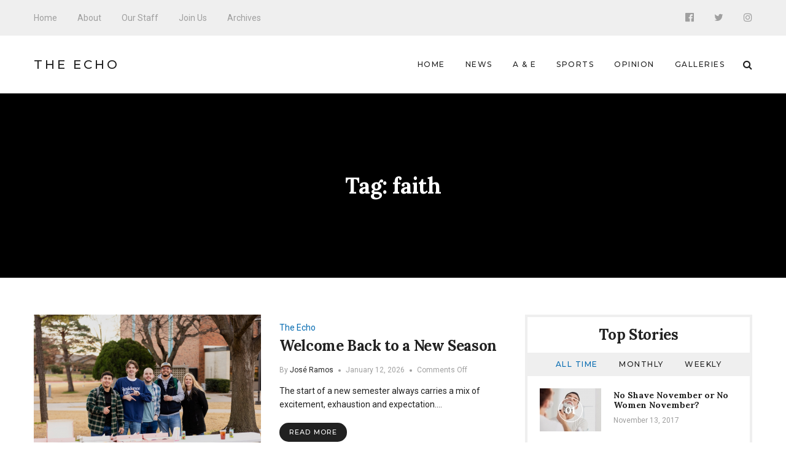

--- FILE ---
content_type: text/html; charset=UTF-8
request_url: http://echo.snu.edu/tag/faith/
body_size: 13287
content:
<!DOCTYPE html>
<html lang="en-US" class="no-js">
    <head>
        <meta charset="UTF-8">
        <meta http-equiv="X-UA-Compatible" content="IE=edge">
        <meta name="viewport" content="width=device-width, initial-scale=1">
                <title>faith &#8211; The Echo</title>
<meta name='robots' content='max-image-preview:large' />
<link rel='dns-prefetch' href='//fonts.googleapis.com' />
<link rel='dns-prefetch' href='//s.w.org' />
<link rel="alternate" type="application/rss+xml" title="The Echo &raquo; Feed" href="http://echo.snu.edu/feed/" />
<link rel="alternate" type="application/rss+xml" title="The Echo &raquo; Comments Feed" href="http://echo.snu.edu/comments/feed/" />
<link rel="alternate" type="application/rss+xml" title="The Echo &raquo; faith Tag Feed" href="http://echo.snu.edu/tag/faith/feed/" />
		<script type="text/javascript">
			window._wpemojiSettings = {"baseUrl":"https:\/\/s.w.org\/images\/core\/emoji\/13.1.0\/72x72\/","ext":".png","svgUrl":"https:\/\/s.w.org\/images\/core\/emoji\/13.1.0\/svg\/","svgExt":".svg","source":{"concatemoji":"http:\/\/echo.snu.edu\/wp-includes\/js\/wp-emoji-release.min.js?ver=5.8.12"}};
			!function(e,a,t){var n,r,o,i=a.createElement("canvas"),p=i.getContext&&i.getContext("2d");function s(e,t){var a=String.fromCharCode;p.clearRect(0,0,i.width,i.height),p.fillText(a.apply(this,e),0,0);e=i.toDataURL();return p.clearRect(0,0,i.width,i.height),p.fillText(a.apply(this,t),0,0),e===i.toDataURL()}function c(e){var t=a.createElement("script");t.src=e,t.defer=t.type="text/javascript",a.getElementsByTagName("head")[0].appendChild(t)}for(o=Array("flag","emoji"),t.supports={everything:!0,everythingExceptFlag:!0},r=0;r<o.length;r++)t.supports[o[r]]=function(e){if(!p||!p.fillText)return!1;switch(p.textBaseline="top",p.font="600 32px Arial",e){case"flag":return s([127987,65039,8205,9895,65039],[127987,65039,8203,9895,65039])?!1:!s([55356,56826,55356,56819],[55356,56826,8203,55356,56819])&&!s([55356,57332,56128,56423,56128,56418,56128,56421,56128,56430,56128,56423,56128,56447],[55356,57332,8203,56128,56423,8203,56128,56418,8203,56128,56421,8203,56128,56430,8203,56128,56423,8203,56128,56447]);case"emoji":return!s([10084,65039,8205,55357,56613],[10084,65039,8203,55357,56613])}return!1}(o[r]),t.supports.everything=t.supports.everything&&t.supports[o[r]],"flag"!==o[r]&&(t.supports.everythingExceptFlag=t.supports.everythingExceptFlag&&t.supports[o[r]]);t.supports.everythingExceptFlag=t.supports.everythingExceptFlag&&!t.supports.flag,t.DOMReady=!1,t.readyCallback=function(){t.DOMReady=!0},t.supports.everything||(n=function(){t.readyCallback()},a.addEventListener?(a.addEventListener("DOMContentLoaded",n,!1),e.addEventListener("load",n,!1)):(e.attachEvent("onload",n),a.attachEvent("onreadystatechange",function(){"complete"===a.readyState&&t.readyCallback()})),(n=t.source||{}).concatemoji?c(n.concatemoji):n.wpemoji&&n.twemoji&&(c(n.twemoji),c(n.wpemoji)))}(window,document,window._wpemojiSettings);
		</script>
		<style type="text/css">
img.wp-smiley,
img.emoji {
	display: inline !important;
	border: none !important;
	box-shadow: none !important;
	height: 1em !important;
	width: 1em !important;
	margin: 0 .07em !important;
	vertical-align: -0.1em !important;
	background: none !important;
	padding: 0 !important;
}
</style>
	<link rel='stylesheet' id='wp-block-library-css'  href='http://echo.snu.edu/wp-includes/css/dist/block-library/style.min.css?ver=5.8.12' type='text/css' media='all' />
<link rel='stylesheet' id='manohara-webfonts-css'  href='https://fonts.googleapis.com/css?family=Roboto%3A100%2C100italic%2C300%2C300italic%2Cregular%2Citalic%2C500%2C500italic%2C700%2C700italic%2C900%2C900italic%7CLora%3Aregular%2Citalic%2C700%2C700italic%7CMontserrat%3A100%2C100italic%2C200%2C200italic%2C300%2C300italic%2Cregular%2Citalic%2C500%2C500italic%2C600%2C600italic%2C700%2C700italic%2C800%2C800italic%2C900%2C900italic&#038;subset=latin%2Clatin-ext%2Cvietnamese%2Cgreek%2Cgreek-ext%2Ccyrillic%2Ccyrillic-ext&#038;ver=1.0.0' type='text/css' media='all' />
<link rel='stylesheet' id='manohara-vendor-css'  href='http://echo.snu.edu/wp-content/themes/manohara/assets/css/vendor.css?ver=1.0.0' type='text/css' media='all' />
<link rel='stylesheet' id='manohara-style-css'  href='http://echo.snu.edu/wp-content/themes/manohara/assets/css/manohara.css?ver=1.0.0' type='text/css' media='all' />
<link rel='stylesheet' id='manohara-css'  href='http://echo.snu.edu/wp-content/themes/manohara/style.css?ver=1.0.0' type='text/css' media='all' />
<script type='text/javascript' src='http://echo.snu.edu/wp-includes/js/jquery/jquery.min.js?ver=3.6.0' id='jquery-core-js'></script>
<script type='text/javascript' src='http://echo.snu.edu/wp-includes/js/jquery/jquery-migrate.min.js?ver=3.3.2' id='jquery-migrate-js'></script>
<link rel="https://api.w.org/" href="http://echo.snu.edu/wp-json/" /><link rel="alternate" type="application/json" href="http://echo.snu.edu/wp-json/wp/v2/tags/291" /><link rel="EditURI" type="application/rsd+xml" title="RSD" href="https://echo.snu.edu/xmlrpc.php?rsd" />
<link rel="wlwmanifest" type="application/wlwmanifest+xml" href="http://echo.snu.edu/wp-includes/wlwmanifest.xml" /> 
<meta name="generator" content="WordPress 5.8.12" />
    </head>

    <body class="archive tag tag-faith tag-291">
        <div id="wrap">
        <header role="banner">
            
<div class="header header--mobile">
    <div class="header__inner">
        <button data-toggle="sidenav" class="icon">
            <i class="fa fa-bars"></i>
        </button>

        <div class="brand">
            <div class="brand__name">
                <a href="http://echo.snu.edu/">The Echo</a>
            </div>
        </div>
        
        <button data-toggle="searchbar" class="icon">
            <i class="fa fa-search"></i>
        </button>

        
<div class="searchbar">
    <form role="search" method="get" action="http://echo.snu.edu/">
        <input type="search" name="s" title="Search for:" placeholder="Enter your keyword here and hit enter" value="" >
    </form>

    <button type="button" class="searchbar__close icon">
        <i class="fa fa-close"></i>
    </button>
</div>    </div>
</div>            
<div class="header header--style-1">
    <div class="header__section header__section--secondary">
        <div class="container">
            <div class="header__inner">
                <nav class="nav nav--secondary"><ul id="menu-top-menu" class="menu"><li id="menu-item-924" class="menu-item menu-item-type-custom menu-item-object-custom menu-item-home menu-item-924"><a href="http://echo.snu.edu">Home</a></li>
<li id="menu-item-918" class="menu-item menu-item-type-post_type menu-item-object-page menu-item-918"><a href="http://echo.snu.edu/about/">About</a></li>
<li id="menu-item-919" class="menu-item menu-item-type-post_type menu-item-object-page menu-item-919"><a href="http://echo.snu.edu/staff-2/">Our Staff</a></li>
<li id="menu-item-4164" class="menu-item menu-item-type-post_type menu-item-object-page menu-item-4164"><a href="http://echo.snu.edu/join-us/">Join Us</a></li>
<li id="menu-item-5755" class="menu-item menu-item-type-taxonomy menu-item-object-category menu-item-5755"><a href="http://echo.snu.edu/category/classic-view/">Archives</a></li>
</ul></nav>
<nav class="social-links">
            <a href="https://www.facebook.com/SNUEcho" class="icon"><i class="fa fa-facebook-official"></i></a>
            <a href="https://twitter.com/EchoSnu" class="icon"><i class="fa fa-twitter"></i></a>
            <a href="https://www.instagram.com/theechosnu/" class="icon"><i class="fa fa-instagram"></i></a>
    </nav>            </div>
        </div>
    </div>

    <div class="header__section header__section--primary">
        <div class="container">
            <div class="header__inner">
                
<div class="brand">
            <div class="brand__name">
            <a href="http://echo.snu.edu/">The Echo</a>
        </div>
    </div><nav class="nav nav--primary"><ul id="menu-main-navigation" class="menu"><li id="menu-item-5138" class="menu-item menu-item-type-custom menu-item-object-custom menu-item-home menu-item-5138"><a href="http://echo.snu.edu">Home</a></li>
<li id="menu-item-5139" class="menu-item menu-item-type-taxonomy menu-item-object-category menu-item-5139"><a href="http://echo.snu.edu/category/sections/news-sections/">News</a></li>
<li id="menu-item-5140" class="menu-item menu-item-type-taxonomy menu-item-object-category menu-item-5140"><a href="http://echo.snu.edu/category/sections/a-e/">A &#038; E</a></li>
<li id="menu-item-5141" class="menu-item menu-item-type-taxonomy menu-item-object-category menu-item-5141"><a href="http://echo.snu.edu/category/sections/sports-sections/">Sports</a></li>
<li id="menu-item-5142" class="menu-item menu-item-type-taxonomy menu-item-object-category menu-item-5142"><a href="http://echo.snu.edu/category/sections/opinion/">Opinion</a></li>
<li id="menu-item-5500" class="menu-item menu-item-type-taxonomy menu-item-object-category menu-item-5500"><a href="http://echo.snu.edu/category/sections/galleries/">Galleries</a></li>
</ul></nav>
                <button type="button" data-toggle="searchbar" class="icon">
                    <i class="fa fa-search"></i>
                </button>

                
<div class="searchbar">
    <form role="search" method="get" action="http://echo.snu.edu/">
        <input type="search" name="s" title="Search for:" placeholder="Enter your keyword here and hit enter" value="" >
    </form>

    <button type="button" class="searchbar__close icon">
        <i class="fa fa-close"></i>
    </button>
</div>            </div>
        </div>
    </div>
</div>            
<aside id="sidenav" class="sidenav">
    <div class="sidenav__backdrop">
        <div class="sidenav__content">
            <div class="sidenav__brand brand">
                <div class="brand__name">
                    <a href="http://echo.snu.edu/">The Echo</a>
                </div>

                <div class="icon sidenav__close"></div>
            </div>

            <nav class="sidenav__nav"><ul id="menu-main-navigation-1" class="menu"><li class="menu-item menu-item-type-custom menu-item-object-custom menu-item-home menu-item-5138"><a href="http://echo.snu.edu">Home</a></li>
<li class="menu-item menu-item-type-taxonomy menu-item-object-category menu-item-5139"><a href="http://echo.snu.edu/category/sections/news-sections/">News</a></li>
<li class="menu-item menu-item-type-taxonomy menu-item-object-category menu-item-5140"><a href="http://echo.snu.edu/category/sections/a-e/">A &#038; E</a></li>
<li class="menu-item menu-item-type-taxonomy menu-item-object-category menu-item-5141"><a href="http://echo.snu.edu/category/sections/sports-sections/">Sports</a></li>
<li class="menu-item menu-item-type-taxonomy menu-item-object-category menu-item-5142"><a href="http://echo.snu.edu/category/sections/opinion/">Opinion</a></li>
<li class="menu-item menu-item-type-taxonomy menu-item-object-category menu-item-5500"><a href="http://echo.snu.edu/category/sections/galleries/">Galleries</a></li>
</ul></nav>
                            <nav class="sidenav__social-links">
                                            <a href="https://www.facebook.com/SNUEcho" class="icon"><i class="fa fa-facebook-official"></i></a>
                                            <a href="https://twitter.com/EchoSnu" class="icon"><i class="fa fa-twitter"></i></a>
                                            <a href="https://www.instagram.com/theechosnu/" class="icon"><i class="fa fa-instagram"></i></a>
                                    </nav>
                    </div>
    </div>
</aside>        </header>
        
        <main role="main">
            <div class="content">
                        
<div class="hero hero--fullwidth">
    <div class="hero__inner">
        
        <div class="hero__content">
                            <h1 class="hero__title">Tag: <span>faith</span></h1>
                                    </div>
    </div>
</div>
<div class="section section--border-bottom">
    <div class="container">
        <div class="section__inner">
            
            <div class="grid">
                <div class="grid__cell grid__cell--medium-8">
                    <div class="content-area">
                        <div class="posts"><div class="posts__content"><div class="posts__content-inner">                <div class="posts__items">
                    <div class="grid">
                                                    <div class="grid__cell grid__cell--12 grid__cell--small-12 grid__cell--medium-12">
                                        <div class="post post--list post-21075 type-post status-publish format-standard has-post-thumbnail hentry category-the-echo tag-faith tag-new-year tag-spring-semester">
                            <div class="post__image">
                    <a href="http://echo.snu.edu/welcome-back-to-a-new-season/">
                        <img width="370" height="259" src="http://echo.snu.edu/wp-content/uploads/2026/01/2026-01-07-First-Day-Back-22-370x259.jpg" class="attachment-370x259 size-370x259 wp-post-image" alt="Welcome Back to a New Season" loading="lazy" srcset="http://echo.snu.edu/wp-content/uploads/2026/01/2026-01-07-First-Day-Back-22-370x259.jpg 370w, http://echo.snu.edu/wp-content/uploads/2026/01/2026-01-07-First-Day-Back-22-770x540.jpg 770w, http://echo.snu.edu/wp-content/uploads/2026/01/2026-01-07-First-Day-Back-22-100x70.jpg 100w, http://echo.snu.edu/wp-content/uploads/2026/01/2026-01-07-First-Day-Back-22-100x70@2x.jpg 200w, http://echo.snu.edu/wp-content/uploads/2026/01/2026-01-07-First-Day-Back-22-370x259@2x.jpg 740w" sizes="(max-width: 370px) 100vw, 370px" data-rjs="http://echo.snu.edu/wp-content/uploads/2026/01/2026-01-07-First-Day-Back-22-370x259@2x.jpg" />                    </a>
                </div>
            
            <div class="post__content">
                
                <div class="post__header">
                                            <div class="post__meta">
                            <span><a href="http://echo.snu.edu/category/the-echo/" rel="category tag">The Echo</a></span>
                        </div>
                    
                    <h2 class="post__title">
                        <a href="http://echo.snu.edu/welcome-back-to-a-new-season/" rel="bookmark">Welcome Back to a New Season</a>
                    </h2>

                                            <div class="post__meta post__meta--small">
                                                            <span>By <a href="http://echo.snu.edu/author/jramos/" title="Posts by José Ramos" rel="author">José Ramos</a></span>
                            
                                                            <time datetime="1768219219">January 12, 2026</time>
                            
                                                            <span>Comments Off<span class="screen-reader-text"> on Welcome Back to a New Season</span></span>                                                    </div>
                                    </div>

                                    <div class="post__excerpt">
                        <p>The start of a new semester always carries a mix of excitement, exhaustion and expectation.&hellip;</p>

                                                    <a href="http://echo.snu.edu/welcome-back-to-a-new-season/" class="btn btn--secondary btn--rounded btn--small">
                                Read More 
                            </a>
                                            </div>
                
                            </div>
        </div>
                                    </div>
                                                    <div class="grid__cell grid__cell--12 grid__cell--small-12 grid__cell--medium-12">
                                        <div class="post post--list post-20875 type-post status-publish format-standard has-post-thumbnail hentry category-the-echo tag-faith tag-snu tag-study">
                            <div class="post__image">
                    <a href="http://echo.snu.edu/more-than-grades-balance-faith-and-studies-at-snu/">
                        <img width="370" height="259" src="http://echo.snu.edu/wp-content/uploads/2025/09/IMG_6674-370x259.png" class="attachment-370x259 size-370x259 wp-post-image" alt="More than Grades: Balance Faith and Studies at SNU" loading="lazy" srcset="http://echo.snu.edu/wp-content/uploads/2025/09/IMG_6674-370x259.png 370w, http://echo.snu.edu/wp-content/uploads/2025/09/IMG_6674-770x540.png 770w, http://echo.snu.edu/wp-content/uploads/2025/09/IMG_6674-100x70.png 100w, http://echo.snu.edu/wp-content/uploads/2025/09/IMG_6674-100x70@2x.png 200w, http://echo.snu.edu/wp-content/uploads/2025/09/IMG_6674-370x259@2x.png 740w" sizes="(max-width: 370px) 100vw, 370px" data-rjs="http://echo.snu.edu/wp-content/uploads/2025/09/IMG_6674-370x259@2x.png" />                    </a>
                </div>
            
            <div class="post__content">
                
                <div class="post__header">
                                            <div class="post__meta">
                            <span><a href="http://echo.snu.edu/category/the-echo/" rel="category tag">The Echo</a></span>
                        </div>
                    
                    <h2 class="post__title">
                        <a href="http://echo.snu.edu/more-than-grades-balance-faith-and-studies-at-snu/" rel="bookmark">More than Grades: Balance Faith and Studies at SNU</a>
                    </h2>

                                            <div class="post__meta post__meta--small">
                                                            <span>By <a href="http://echo.snu.edu/author/pstewart/" title="Posts by Piper Stewart" rel="author">Piper Stewart</a></span>
                            
                                                            <time datetime="1761811230">October 30, 2025</time>
                            
                                                            <span>Comments Off<span class="screen-reader-text"> on More than Grades: Balance Faith and Studies at SNU</span></span>                                                    </div>
                                    </div>

                                    <div class="post__excerpt">
                        <p>College life can be overwhelming—late-night studying, looming deadlines, and constant demands. But for many students&hellip;</p>

                                                    <a href="http://echo.snu.edu/more-than-grades-balance-faith-and-studies-at-snu/" class="btn btn--secondary btn--rounded btn--small">
                                Read More 
                            </a>
                                            </div>
                
                            </div>
        </div>
                                    </div>
                                                    <div class="grid__cell grid__cell--12 grid__cell--small-12 grid__cell--medium-12">
                                        <div class="post post--list post-20916 type-post status-publish format-standard has-post-thumbnail hentry category-the-echo tag-christ-like tag-faith tag-small-groups">
                            <div class="post__image">
                    <a href="http://echo.snu.edu/small-groups-shape-community-at-southern-nazarene/">
                        <img width="370" height="259" src="http://echo.snu.edu/wp-content/uploads/2025/10/2025-08-29-Cornhole-Tournament-341-370x259.jpg" class="attachment-370x259 size-370x259 wp-post-image" alt="Small Groups Shape Community at Southern Nazarene" loading="lazy" srcset="http://echo.snu.edu/wp-content/uploads/2025/10/2025-08-29-Cornhole-Tournament-341-370x259.jpg 370w, http://echo.snu.edu/wp-content/uploads/2025/10/2025-08-29-Cornhole-Tournament-341-770x540.jpg 770w, http://echo.snu.edu/wp-content/uploads/2025/10/2025-08-29-Cornhole-Tournament-341-100x70.jpg 100w, http://echo.snu.edu/wp-content/uploads/2025/10/2025-08-29-Cornhole-Tournament-341-100x70@2x.jpg 200w, http://echo.snu.edu/wp-content/uploads/2025/10/2025-08-29-Cornhole-Tournament-341-370x259@2x.jpg 740w" sizes="(max-width: 370px) 100vw, 370px" data-rjs="http://echo.snu.edu/wp-content/uploads/2025/10/2025-08-29-Cornhole-Tournament-341-370x259@2x.jpg" />                    </a>
                </div>
            
            <div class="post__content">
                
                <div class="post__header">
                                            <div class="post__meta">
                            <span><a href="http://echo.snu.edu/category/the-echo/" rel="category tag">The Echo</a></span>
                        </div>
                    
                    <h2 class="post__title">
                        <a href="http://echo.snu.edu/small-groups-shape-community-at-southern-nazarene/" rel="bookmark">Small Groups Shape Community at Southern Nazarene</a>
                    </h2>

                                            <div class="post__meta post__meta--small">
                                                            <span>By <a href="http://echo.snu.edu/author/pstewart/" title="Posts by Piper Stewart" rel="author">Piper Stewart</a></span>
                            
                                                            <time datetime="1761206421">October 23, 2025</time>
                            
                                                            <span>Comments Off<span class="screen-reader-text"> on Small Groups Shape Community at Southern Nazarene</span></span>                                                    </div>
                                    </div>

                                    <div class="post__excerpt">
                        <p>Small groups continue to play a central role in the spiritual life of students at&hellip;</p>

                                                    <a href="http://echo.snu.edu/small-groups-shape-community-at-southern-nazarene/" class="btn btn--secondary btn--rounded btn--small">
                                Read More 
                            </a>
                                            </div>
                
                            </div>
        </div>
                                    </div>
                                                    <div class="grid__cell grid__cell--12 grid__cell--small-12 grid__cell--medium-12">
                                        <div class="post post--list post-20819 type-post status-publish format-standard has-post-thumbnail hentry category-the-echo tag-crimson-storm-football tag-faith tag-salt">
                            <div class="post__image">
                    <a href="http://echo.snu.edu/faith-leadership-and-football-the-journey-of-carter-brock/">
                        <img width="370" height="259" src="http://echo.snu.edu/wp-content/uploads/2025/09/IMG_6021-370x259.jpg" class="attachment-370x259 size-370x259 wp-post-image" alt="Beyond the Field: A SNU Student Story with Carter Brock" loading="lazy" srcset="http://echo.snu.edu/wp-content/uploads/2025/09/IMG_6021-370x259.jpg 370w, http://echo.snu.edu/wp-content/uploads/2025/09/IMG_6021-770x540.jpg 770w, http://echo.snu.edu/wp-content/uploads/2025/09/IMG_6021-100x70.jpg 100w, http://echo.snu.edu/wp-content/uploads/2025/09/IMG_6021-100x70@2x.jpg 200w, http://echo.snu.edu/wp-content/uploads/2025/09/IMG_6021-370x259@2x.jpg 740w" sizes="(max-width: 370px) 100vw, 370px" data-rjs="http://echo.snu.edu/wp-content/uploads/2025/09/IMG_6021-370x259@2x.jpg" />                    </a>
                </div>
            
            <div class="post__content">
                
                <div class="post__header">
                                            <div class="post__meta">
                            <span><a href="http://echo.snu.edu/category/the-echo/" rel="category tag">The Echo</a></span>
                        </div>
                    
                    <h2 class="post__title">
                        <a href="http://echo.snu.edu/faith-leadership-and-football-the-journey-of-carter-brock/" rel="bookmark">Beyond the Field: A SNU Student Story with Carter Brock</a>
                    </h2>

                                            <div class="post__meta post__meta--small">
                                                            <span>By <a href="http://echo.snu.edu/author/mhada/" title="Posts by Maddy Hada" rel="author">Maddy Hada</a></span>
                            
                                                            <time datetime="1758009658">September 16, 2025</time>
                            
                                                            <span>Comments Off<span class="screen-reader-text"> on Beyond the Field: A SNU Student Story with Carter Brock</span></span>                                                    </div>
                                    </div>

                                    <div class="post__excerpt">
                        <p>Whether you're an upperclassman or a freshman, there's a good chance you have heard the&hellip;</p>

                                                    <a href="http://echo.snu.edu/faith-leadership-and-football-the-journey-of-carter-brock/" class="btn btn--secondary btn--rounded btn--small">
                                Read More 
                            </a>
                                            </div>
                
                            </div>
        </div>
                                    </div>
                                                    <div class="grid__cell grid__cell--12 grid__cell--small-12 grid__cell--medium-12">
                                        <div class="post post--list post-20714 type-post status-publish format-standard has-post-thumbnail hentry category-news-sections category-the-echo tag-faith tag-leader tag-nsi">
                            <div class="post__image">
                    <a href="http://echo.snu.edu/new-faces-new-faith-students-kick-off-snu-with-nsi/">
                        <img width="370" height="259" src="http://echo.snu.edu/wp-content/uploads/2025/08/2025-08-16-Move-In-210-370x259.jpg" class="attachment-370x259 size-370x259 wp-post-image" alt="New Faces, New Faith: Students Kick off SNU with NSI" loading="lazy" srcset="http://echo.snu.edu/wp-content/uploads/2025/08/2025-08-16-Move-In-210-370x259.jpg 370w, http://echo.snu.edu/wp-content/uploads/2025/08/2025-08-16-Move-In-210-770x540.jpg 770w, http://echo.snu.edu/wp-content/uploads/2025/08/2025-08-16-Move-In-210-100x70.jpg 100w, http://echo.snu.edu/wp-content/uploads/2025/08/2025-08-16-Move-In-210-100x70@2x.jpg 200w, http://echo.snu.edu/wp-content/uploads/2025/08/2025-08-16-Move-In-210-370x259@2x.jpg 740w" sizes="(max-width: 370px) 100vw, 370px" data-rjs="http://echo.snu.edu/wp-content/uploads/2025/08/2025-08-16-Move-In-210-370x259@2x.jpg" />                    </a>
                </div>
            
            <div class="post__content">
                
                <div class="post__header">
                                            <div class="post__meta">
                            <span><a href="http://echo.snu.edu/category/sections/news-sections/" rel="category tag">News</a>, <a href="http://echo.snu.edu/category/the-echo/" rel="category tag">The Echo</a></span>
                        </div>
                    
                    <h2 class="post__title">
                        <a href="http://echo.snu.edu/new-faces-new-faith-students-kick-off-snu-with-nsi/" rel="bookmark">New Faces, New Faith: Students Kick off SNU with NSI</a>
                    </h2>

                                            <div class="post__meta post__meta--small">
                                                            <span>By <a href="http://echo.snu.edu/author/jramos/" title="Posts by José Ramos" rel="author">José Ramos</a></span>
                            
                                                            <time datetime="1756281638">August 27, 2025</time>
                            
                                                            <span>Comments Off<span class="screen-reader-text"> on New Faces, New Faith: Students Kick off SNU with NSI</span></span>                                                    </div>
                                    </div>

                                    <div class="post__excerpt">
                        <p>The start of the academic year at Southern Nazarene University is always an exciting time,&hellip;</p>

                                                    <a href="http://echo.snu.edu/new-faces-new-faith-students-kick-off-snu-with-nsi/" class="btn btn--secondary btn--rounded btn--small">
                                Read More 
                            </a>
                                            </div>
                
                            </div>
        </div>
                                    </div>
                                                    <div class="grid__cell grid__cell--12 grid__cell--small-12 grid__cell--medium-12">
                                        <div class="post post--list post-20698 type-post status-publish format-standard has-post-thumbnail hentry category-news-sections category-the-echo tag-christlike-disciples tag-faith tag-lead-retreat tag-leaders-on-campus tag-live-last">
                            <div class="post__image">
                    <a href="http://echo.snu.edu/lead-retreat-2025-igniting-a-year-of-service-and-leadership/">
                        <img width="370" height="259" src="http://echo.snu.edu/wp-content/uploads/2025/08/2025-08-12-Lead-Retreat-266-370x259.jpg" class="attachment-370x259 size-370x259 wp-post-image" alt="Lead Retreat 2025: Igniting a Year of Service and Leadership" loading="lazy" srcset="http://echo.snu.edu/wp-content/uploads/2025/08/2025-08-12-Lead-Retreat-266-370x259.jpg 370w, http://echo.snu.edu/wp-content/uploads/2025/08/2025-08-12-Lead-Retreat-266-770x540.jpg 770w, http://echo.snu.edu/wp-content/uploads/2025/08/2025-08-12-Lead-Retreat-266-770x540@2x.jpg 1540w, http://echo.snu.edu/wp-content/uploads/2025/08/2025-08-12-Lead-Retreat-266-100x70.jpg 100w, http://echo.snu.edu/wp-content/uploads/2025/08/2025-08-12-Lead-Retreat-266-100x70@2x.jpg 200w, http://echo.snu.edu/wp-content/uploads/2025/08/2025-08-12-Lead-Retreat-266-370x259@2x.jpg 740w" sizes="(max-width: 370px) 100vw, 370px" data-rjs="http://echo.snu.edu/wp-content/uploads/2025/08/2025-08-12-Lead-Retreat-266-370x259@2x.jpg" />                    </a>
                </div>
            
            <div class="post__content">
                
                <div class="post__header">
                                            <div class="post__meta">
                            <span><a href="http://echo.snu.edu/category/sections/news-sections/" rel="category tag">News</a>, <a href="http://echo.snu.edu/category/the-echo/" rel="category tag">The Echo</a></span>
                        </div>
                    
                    <h2 class="post__title">
                        <a href="http://echo.snu.edu/lead-retreat-2025-igniting-a-year-of-service-and-leadership/" rel="bookmark">Lead Retreat 2025: Igniting a Year of Service and Leadership</a>
                    </h2>

                                            <div class="post__meta post__meta--small">
                                                            <span>By <a href="http://echo.snu.edu/author/jramos/" title="Posts by José Ramos" rel="author">José Ramos</a></span>
                            
                                                            <time datetime="1756108816">August 25, 2025</time>
                            
                                                            <span>Comments Off<span class="screen-reader-text"> on Lead Retreat 2025: Igniting a Year of Service and Leadership</span></span>                                                    </div>
                                    </div>

                                    <div class="post__excerpt">
                        <p>As the sun rose over Salyer Lake, the air buzzed with anticipation. For three days,&hellip;</p>

                                                    <a href="http://echo.snu.edu/lead-retreat-2025-igniting-a-year-of-service-and-leadership/" class="btn btn--secondary btn--rounded btn--small">
                                Read More 
                            </a>
                                            </div>
                
                            </div>
        </div>
                                    </div>
                                                    <div class="grid__cell grid__cell--12 grid__cell--small-12 grid__cell--medium-12">
                                        <div class="post post--list post-20551 type-post status-publish format-standard has-post-thumbnail hentry category-news-sections tag-faith tag-god tag-snu">
                            <div class="post__image">
                    <a href="http://echo.snu.edu/faith-in-motion-stories-of-growth-at-snu/">
                        <img width="370" height="259" src="http://echo.snu.edu/wp-content/uploads/2025/03/IMG_5622-370x259.jpg" class="attachment-370x259 size-370x259 wp-post-image" alt="Faith in Motion: Stories of Growth at SNU" loading="lazy" srcset="http://echo.snu.edu/wp-content/uploads/2025/03/IMG_5622-370x259.jpg 370w, http://echo.snu.edu/wp-content/uploads/2025/03/IMG_5622-770x540.jpg 770w, http://echo.snu.edu/wp-content/uploads/2025/03/IMG_5622-100x70.jpg 100w, http://echo.snu.edu/wp-content/uploads/2025/03/IMG_5622-100x70@2x.jpg 200w, http://echo.snu.edu/wp-content/uploads/2025/03/IMG_5622-370x259@2x.jpg 740w" sizes="(max-width: 370px) 100vw, 370px" data-rjs="http://echo.snu.edu/wp-content/uploads/2025/03/IMG_5622-370x259@2x.jpg" />                    </a>
                </div>
            
            <div class="post__content">
                
                <div class="post__header">
                                            <div class="post__meta">
                            <span><a href="http://echo.snu.edu/category/sections/news-sections/" rel="category tag">News</a></span>
                        </div>
                    
                    <h2 class="post__title">
                        <a href="http://echo.snu.edu/faith-in-motion-stories-of-growth-at-snu/" rel="bookmark">Faith in Motion: Stories of Growth at SNU</a>
                    </h2>

                                            <div class="post__meta post__meta--small">
                                                            <span>By <a href="http://echo.snu.edu/author/jramos/" title="Posts by José Ramos" rel="author">José Ramos</a></span>
                            
                                                            <time datetime="1742889628">March 25, 2025</time>
                            
                                                            <span>Comments Off<span class="screen-reader-text"> on Faith in Motion: Stories of Growth at SNU</span></span>                                                    </div>
                                    </div>

                                    <div class="post__excerpt">
                        <p>Faith plays a significant role in the lives of many students at Southern Nazarene University,&hellip;</p>

                                                    <a href="http://echo.snu.edu/faith-in-motion-stories-of-growth-at-snu/" class="btn btn--secondary btn--rounded btn--small">
                                Read More 
                            </a>
                                            </div>
                
                            </div>
        </div>
                                    </div>
                                                    <div class="grid__cell grid__cell--12 grid__cell--small-12 grid__cell--medium-12">
                                        <div class="post post--list post-20526 type-post status-publish format-standard has-post-thumbnail hentry category-the-echo tag-faith tag-snu tag-student">
                            <div class="post__image">
                    <a href="http://echo.snu.edu/brooklynn-caldwell-blending-music-faith-and-leadership-at-snu/">
                        <img width="370" height="259" src="http://echo.snu.edu/wp-content/uploads/2025/02/20250219_155024_438-scaled-370x259.jpg" class="attachment-370x259 size-370x259 wp-post-image" alt="Brooklynn Caldwell: Blending Music, Faith, and Leadership at SNU" loading="lazy" srcset="http://echo.snu.edu/wp-content/uploads/2025/02/20250219_155024_438-scaled-370x259.jpg 370w, http://echo.snu.edu/wp-content/uploads/2025/02/20250219_155024_438-770x540.jpg 770w, http://echo.snu.edu/wp-content/uploads/2025/02/20250219_155024_438-scaled-770x540@2x.jpg 1540w, http://echo.snu.edu/wp-content/uploads/2025/02/20250219_155024_438-scaled-100x70.jpg 100w, http://echo.snu.edu/wp-content/uploads/2025/02/20250219_155024_438-scaled-100x70@2x.jpg 200w, http://echo.snu.edu/wp-content/uploads/2025/02/20250219_155024_438-scaled-370x259@2x.jpg 740w" sizes="(max-width: 370px) 100vw, 370px" data-rjs="http://echo.snu.edu/wp-content/uploads/2025/02/20250219_155024_438-scaled-370x259@2x.jpg" />                    </a>
                </div>
            
            <div class="post__content">
                
                <div class="post__header">
                                            <div class="post__meta">
                            <span><a href="http://echo.snu.edu/category/the-echo/" rel="category tag">The Echo</a></span>
                        </div>
                    
                    <h2 class="post__title">
                        <a href="http://echo.snu.edu/brooklynn-caldwell-blending-music-faith-and-leadership-at-snu/" rel="bookmark">Brooklynn Caldwell: Blending Music, Faith, and Leadership at SNU</a>
                    </h2>

                                            <div class="post__meta post__meta--small">
                                                            <span>By <a href="http://echo.snu.edu/author/mwilkerson/" title="Posts by MaK Wilkerson" rel="author">MaK Wilkerson</a></span>
                            
                                                            <time datetime="1741593603">March 10, 2025</time>
                            
                                                            <span>Comments Off<span class="screen-reader-text"> on Brooklynn Caldwell: Blending Music, Faith, and Leadership at SNU</span></span>                                                    </div>
                                    </div>

                                    <div class="post__excerpt">
                        <p>Brooklynn Caldwell, a sophomore commercial music production major from Yukon, Oklahoma, spends most of her&hellip;</p>

                                                    <a href="http://echo.snu.edu/brooklynn-caldwell-blending-music-faith-and-leadership-at-snu/" class="btn btn--secondary btn--rounded btn--small">
                                Read More 
                            </a>
                                            </div>
                
                            </div>
        </div>
                                    </div>
                                                    <div class="grid__cell grid__cell--12 grid__cell--small-12 grid__cell--medium-12">
                                        <div class="post post--list post-20501 type-post status-publish format-standard has-post-thumbnail hentry category-a-e tag-choir tag-faith tag-snu">
                            <div class="post__image">
                    <a href="http://echo.snu.edu/the-power-of-chorale-church-visits/">
                        <img width="370" height="259" src="http://echo.snu.edu/wp-content/uploads/2025/02/IMG_5322-370x259.jpg" class="attachment-370x259 size-370x259 wp-post-image" alt="The Power of SNU Chorale Church Visits" loading="lazy" srcset="http://echo.snu.edu/wp-content/uploads/2025/02/IMG_5322-370x259.jpg 370w, http://echo.snu.edu/wp-content/uploads/2025/02/IMG_5322-770x540.jpg 770w, http://echo.snu.edu/wp-content/uploads/2025/02/IMG_5322-100x70.jpg 100w, http://echo.snu.edu/wp-content/uploads/2025/02/IMG_5322-100x70@2x.jpg 200w, http://echo.snu.edu/wp-content/uploads/2025/02/IMG_5322-370x259@2x.jpg 740w" sizes="(max-width: 370px) 100vw, 370px" data-rjs="http://echo.snu.edu/wp-content/uploads/2025/02/IMG_5322-370x259@2x.jpg" />                    </a>
                </div>
            
            <div class="post__content">
                
                <div class="post__header">
                                            <div class="post__meta">
                            <span><a href="http://echo.snu.edu/category/sections/a-e/" rel="category tag">A &amp; E</a></span>
                        </div>
                    
                    <h2 class="post__title">
                        <a href="http://echo.snu.edu/the-power-of-chorale-church-visits/" rel="bookmark">The Power of SNU Chorale Church Visits</a>
                    </h2>

                                            <div class="post__meta post__meta--small">
                                                            <span>By <a href="http://echo.snu.edu/author/jmash/" title="Posts by Jacob Mash" rel="author">Jacob Mash</a></span>
                            
                                                            <time datetime="1741161605">March 5, 2025</time>
                            
                                                            <span>Comments Off<span class="screen-reader-text"> on The Power of SNU Chorale Church Visits</span></span>                                                    </div>
                                    </div>

                                    <div class="post__excerpt">
                        <p>Every year in the SNU Chorale, one of the most important things we do is&hellip;</p>

                                                    <a href="http://echo.snu.edu/the-power-of-chorale-church-visits/" class="btn btn--secondary btn--rounded btn--small">
                                Read More 
                            </a>
                                            </div>
                
                            </div>
        </div>
                                    </div>
                                                    <div class="grid__cell grid__cell--12 grid__cell--small-12 grid__cell--medium-12">
                                        <div class="post post--list post-20339 type-post status-publish format-standard has-post-thumbnail hentry category-news-sections tag-faith tag-leadership tag-snu">
                            <div class="post__image">
                    <a href="http://echo.snu.edu/faculty-focus-on-integrating-faith-and-learning/">
                        <img width="370" height="259" src="http://echo.snu.edu/wp-content/uploads/2025/01/faithlearning-370x259.jpg" class="attachment-370x259 size-370x259 wp-post-image" alt="Faculty Focus on Integrating Faith and Learning" loading="lazy" srcset="http://echo.snu.edu/wp-content/uploads/2025/01/faithlearning-370x259.jpg 370w, http://echo.snu.edu/wp-content/uploads/2025/01/faithlearning-770x540.jpg 770w, http://echo.snu.edu/wp-content/uploads/2025/01/faithlearning-100x70.jpg 100w, http://echo.snu.edu/wp-content/uploads/2025/01/faithlearning-100x70@2x.jpg 200w, http://echo.snu.edu/wp-content/uploads/2025/01/faithlearning-370x259@2x.jpg 740w" sizes="(max-width: 370px) 100vw, 370px" data-rjs="http://echo.snu.edu/wp-content/uploads/2025/01/faithlearning-370x259@2x.jpg" />                    </a>
                </div>
            
            <div class="post__content">
                
                <div class="post__header">
                                            <div class="post__meta">
                            <span><a href="http://echo.snu.edu/category/sections/news-sections/" rel="category tag">News</a></span>
                        </div>
                    
                    <h2 class="post__title">
                        <a href="http://echo.snu.edu/faculty-focus-on-integrating-faith-and-learning/" rel="bookmark">Faculty Focus on Integrating Faith and Learning</a>
                    </h2>

                                            <div class="post__meta post__meta--small">
                                                            <span>By <a href="http://echo.snu.edu/author/jsmithsnu-edu/" title="Posts by Jim Smith" rel="author">Jim Smith</a></span>
                            
                                                            <time datetime="1737100838">January 17, 2025</time>
                            
                                                            <span>Comments Off<span class="screen-reader-text"> on Faculty Focus on Integrating Faith and Learning</span></span>                                                    </div>
                                    </div>

                                    <div class="post__excerpt">
                        <p>Each year, the SNU Office of Academic Affairs selects an area of emphasis for our&hellip;</p>

                                                    <a href="http://echo.snu.edu/faculty-focus-on-integrating-faith-and-learning/" class="btn btn--secondary btn--rounded btn--small">
                                Read More 
                            </a>
                                            </div>
                
                            </div>
        </div>
                                    </div>
                                                    <div class="grid__cell grid__cell--12 grid__cell--small-12 grid__cell--medium-12">
                                        <div class="post post--list post-19548 type-post status-publish format-standard has-post-thumbnail hentry category-news-sections tag-faith tag-fellowship tag-fun">
                            <div class="post__image">
                    <a href="http://echo.snu.edu/winter-retreat-recap-a-weekend-of-loving-the-lord-and-having-some-fun/">
                        <img width="370" height="259" src="http://echo.snu.edu/wp-content/uploads/2024/03/IMG_9876-370x259.jpg" class="attachment-370x259 size-370x259 wp-post-image" alt="Winter Retreat Recap: A Weekend of Loving the Lord and Having Fun!" loading="lazy" srcset="http://echo.snu.edu/wp-content/uploads/2024/03/IMG_9876-370x259.jpg 370w, http://echo.snu.edu/wp-content/uploads/2024/03/IMG_9876-770x540.jpg 770w, http://echo.snu.edu/wp-content/uploads/2024/03/IMG_9876-100x70.jpg 100w, http://echo.snu.edu/wp-content/uploads/2024/03/IMG_9876-100x70@2x.jpg 200w, http://echo.snu.edu/wp-content/uploads/2024/03/IMG_9876-370x259@2x.jpg 740w" sizes="(max-width: 370px) 100vw, 370px" data-rjs="http://echo.snu.edu/wp-content/uploads/2024/03/IMG_9876-370x259@2x.jpg" />                    </a>
                </div>
            
            <div class="post__content">
                
                <div class="post__header">
                                            <div class="post__meta">
                            <span><a href="http://echo.snu.edu/category/sections/news-sections/" rel="category tag">News</a></span>
                        </div>
                    
                    <h2 class="post__title">
                        <a href="http://echo.snu.edu/winter-retreat-recap-a-weekend-of-loving-the-lord-and-having-some-fun/" rel="bookmark">Winter Retreat Recap: A Weekend of Loving the Lord and Having Fun!</a>
                    </h2>

                                            <div class="post__meta post__meta--small">
                                                            <span>By <a href="http://echo.snu.edu/author/dwilliams/" title="Posts by Dezmond Williams" rel="author">Dezmond Williams</a></span>
                            
                                                            <time datetime="1709539232">March 4, 2024</time>
                            
                                                            <span>Comments Off<span class="screen-reader-text"> on Winter Retreat Recap: A Weekend of Loving the Lord and Having Fun!</span></span>                                                    </div>
                                    </div>

                                    <div class="post__excerpt">
                        <p>This past weekend on March 1st and 2nd, a group of SNU students set out&hellip;</p>

                                                    <a href="http://echo.snu.edu/winter-retreat-recap-a-weekend-of-loving-the-lord-and-having-some-fun/" class="btn btn--secondary btn--rounded btn--small">
                                Read More 
                            </a>
                                            </div>
                
                            </div>
        </div>
                                    </div>
                                                    <div class="grid__cell grid__cell--12 grid__cell--small-12 grid__cell--medium-12">
                                        <div class="post post--list post-19383 type-post status-publish format-standard has-post-thumbnail hentry category-news-sections tag-community tag-faith tag-friendship">
                            <div class="post__image">
                    <a href="http://echo.snu.edu/growing-eden-at-snu/">
                        <img width="370" height="259" src="http://echo.snu.edu/wp-content/uploads/2024/02/Screen-Shot-2024-02-11-at-6.08.40-PM-370x259.png" class="attachment-370x259 size-370x259 wp-post-image" alt="Growing Eden at SNU" loading="lazy" srcset="http://echo.snu.edu/wp-content/uploads/2024/02/Screen-Shot-2024-02-11-at-6.08.40-PM-370x259.png 370w, http://echo.snu.edu/wp-content/uploads/2024/02/Screen-Shot-2024-02-11-at-6.08.40-PM-770x540.png 770w, http://echo.snu.edu/wp-content/uploads/2024/02/Screen-Shot-2024-02-11-at-6.08.40-PM-370x259@2x.png 740w, http://echo.snu.edu/wp-content/uploads/2024/02/Screen-Shot-2024-02-11-at-6.08.40-PM-100x70.png 100w, http://echo.snu.edu/wp-content/uploads/2024/02/Screen-Shot-2024-02-11-at-6.08.40-PM-100x70@2x.png 200w" sizes="(max-width: 370px) 100vw, 370px" data-rjs="http://echo.snu.edu/wp-content/uploads/2024/02/Screen-Shot-2024-02-11-at-6.08.40-PM-370x259@2x.png" />                    </a>
                </div>
            
            <div class="post__content">
                
                <div class="post__header">
                                            <div class="post__meta">
                            <span><a href="http://echo.snu.edu/category/sections/news-sections/" rel="category tag">News</a></span>
                        </div>
                    
                    <h2 class="post__title">
                        <a href="http://echo.snu.edu/growing-eden-at-snu/" rel="bookmark">Growing Eden at SNU</a>
                    </h2>

                                            <div class="post__meta post__meta--small">
                                                            <span>By <a href="http://echo.snu.edu/author/jjohnson/" title="Posts by Jamauri Johnson" rel="author">Jamauri Johnson</a></span>
                            
                                                            <time datetime="1709107215">February 28, 2024</time>
                            
                                                            <span>Comments Off<span class="screen-reader-text"> on Growing Eden at SNU</span></span>                                                    </div>
                                    </div>

                                    <div class="post__excerpt">
                        <p>There are many events that take place on the SNU campus to help facilitate your&hellip;</p>

                                                    <a href="http://echo.snu.edu/growing-eden-at-snu/" class="btn btn--secondary btn--rounded btn--small">
                                Read More 
                            </a>
                                            </div>
                
                            </div>
        </div>
                                    </div>
                                                    <div class="grid__cell grid__cell--12 grid__cell--small-12 grid__cell--medium-12">
                                        <div class="post post--list post-11643 type-post status-publish format-standard has-post-thumbnail hentry category-news-sections category-the-echo tag-christianity tag-church tag-dan-boone tag-eastern-nazarene tag-emma-wright tag-faith tag-grace tag-justin-lee tag-justne-underwood-jones tag-lgbtq tag-paulette-pitt tag-science tag-sexuality tag-the-2-windows-project tag-trevecca tag-william-reiner">
                            <div class="post__image">
                    <a href="http://echo.snu.edu/conversations-on-sexuality-a-review-of-the-2-windows-project/">
                        <img width="370" height="259" src="http://echo.snu.edu/wp-content/uploads/2018/03/Full-Panel-1-370x259.jpeg" class="attachment-370x259 size-370x259 wp-post-image" alt="Conversations on Sexuality: A Review of the 2 Windows Project" loading="lazy" srcset="http://echo.snu.edu/wp-content/uploads/2018/03/Full-Panel-1-370x259.jpeg 370w, http://echo.snu.edu/wp-content/uploads/2018/03/Full-Panel-1-770x540.jpeg 770w, http://echo.snu.edu/wp-content/uploads/2018/03/Full-Panel-1-770x540@2x.jpeg 1540w, http://echo.snu.edu/wp-content/uploads/2018/03/Full-Panel-1-100x70.jpeg 100w, http://echo.snu.edu/wp-content/uploads/2018/03/Full-Panel-1-100x70@2x.jpeg 200w, http://echo.snu.edu/wp-content/uploads/2018/03/Full-Panel-1-370x259@2x.jpeg 740w" sizes="(max-width: 370px) 100vw, 370px" data-rjs="http://echo.snu.edu/wp-content/uploads/2018/03/Full-Panel-1-370x259@2x.jpeg" />                    </a>
                </div>
            
            <div class="post__content">
                
                <div class="post__header">
                                            <div class="post__meta">
                            <span><a href="http://echo.snu.edu/category/sections/news-sections/" rel="category tag">News</a>, <a href="http://echo.snu.edu/category/the-echo/" rel="category tag">The Echo</a></span>
                        </div>
                    
                    <h2 class="post__title">
                        <a href="http://echo.snu.edu/conversations-on-sexuality-a-review-of-the-2-windows-project/" rel="bookmark">Conversations on Sexuality: A Review of the 2 Windows Project</a>
                    </h2>

                                            <div class="post__meta post__meta--small">
                                                            <span>By <a href="http://echo.snu.edu/author/ewright/" title="Posts by Emma Wright" rel="author">Emma Wright</a></span>
                            
                                                            <time datetime="1520492402">March 8, 2018</time>
                            
                                                            <span>Comments Off<span class="screen-reader-text"> on Conversations on Sexuality: A Review of the 2 Windows Project</span></span>                                                    </div>
                                    </div>

                                    <div class="post__excerpt">
                        <p>The 2 Windows Project is an organization that is attempting to engage discussions on the&hellip;</p>

                                                    <a href="http://echo.snu.edu/conversations-on-sexuality-a-review-of-the-2-windows-project/" class="btn btn--secondary btn--rounded btn--small">
                                Read More 
                            </a>
                                            </div>
                
                            </div>
        </div>
                                    </div>
                                                    <div class="grid__cell grid__cell--12 grid__cell--small-12 grid__cell--medium-12">
                                        <div class="post post--list post-10055 type-post status-publish format-standard has-post-thumbnail hentry category-news-sections category-the-echo tag-2windows tag-brianna tag-community tag-faith tag-midtown-church tag-nazarene tag-okc-first tag-science tag-wright tag-yates">
                            <div class="post__image">
                    <a href="http://echo.snu.edu/the-2windows-project/">
                        <img width="370" height="259" src="http://echo.snu.edu/wp-content/uploads/2016/11/2Windows-project-Used-with-permission-by-2Windows-370x259.png" class="attachment-370x259 size-370x259 wp-post-image" alt="The 2Windows Project" loading="lazy" srcset="http://echo.snu.edu/wp-content/uploads/2016/11/2Windows-project-Used-with-permission-by-2Windows-370x259.png 370w, http://echo.snu.edu/wp-content/uploads/2016/11/2Windows-project-Used-with-permission-by-2Windows-370x259@2x.png 740w, http://echo.snu.edu/wp-content/uploads/2016/11/2Windows-project-Used-with-permission-by-2Windows-100x70.png 100w, http://echo.snu.edu/wp-content/uploads/2016/11/2Windows-project-Used-with-permission-by-2Windows-100x70@2x.png 200w" sizes="(max-width: 370px) 100vw, 370px" data-rjs="http://echo.snu.edu/wp-content/uploads/2016/11/2Windows-project-Used-with-permission-by-2Windows-370x259@2x.png" />                    </a>
                </div>
            
            <div class="post__content">
                
                <div class="post__header">
                                            <div class="post__meta">
                            <span><a href="http://echo.snu.edu/category/sections/news-sections/" rel="category tag">News</a>, <a href="http://echo.snu.edu/category/the-echo/" rel="category tag">The Echo</a></span>
                        </div>
                    
                    <h2 class="post__title">
                        <a href="http://echo.snu.edu/the-2windows-project/" rel="bookmark">The 2Windows Project</a>
                    </h2>

                                            <div class="post__meta post__meta--small">
                                                            <span>By <a href="http://echo.snu.edu/author/mvierow/" title="Posts by Mike Vierow" rel="author">Mike Vierow</a></span>
                            
                                                            <time datetime="1478502032">November 7, 2016</time>
                            
                                                            <span>Comments Off<span class="screen-reader-text"> on The 2Windows Project</span></span>                                                    </div>
                                    </div>

                                    <div class="post__excerpt">
                        <p>We live in a changing world. Every day new technology and scientific hypotheses are being&hellip;</p>

                                                    <a href="http://echo.snu.edu/the-2windows-project/" class="btn btn--secondary btn--rounded btn--small">
                                Read More 
                            </a>
                                            </div>
                
                            </div>
        </div>
                                    </div>
                                                    <div class="grid__cell grid__cell--12 grid__cell--small-12 grid__cell--medium-12">
                                        <div class="post post--list post-9114 type-post status-publish format-standard has-post-thumbnail hentry category-news-sections category-the-echo tag-amy-calfy tag-experience tag-faith tag-god tag-great-people tag-high-schoolers tag-jewelia-long tag-leadership-abilities tag-mady-martin tag-nazarene tag-nyc tag-on-the-road tag-opportunities tag-snu-crew tag-summer">
                            <div class="post__image">
                    <a href="http://echo.snu.edu/snu-crew-have-summer-fun-and-make-an-impact/">
                        <img width="370" height="259" src="http://echo.snu.edu/wp-content/uploads/2016/02/SNU-Crew-Photo-Provided-by-Mady-Martin-370x259.jpg" class="attachment-370x259 size-370x259 wp-post-image" alt="SNU Crew: Have Summer Fun and Make an Impact" loading="lazy" srcset="http://echo.snu.edu/wp-content/uploads/2016/02/SNU-Crew-Photo-Provided-by-Mady-Martin-370x259.jpg 370w, http://echo.snu.edu/wp-content/uploads/2016/02/SNU-Crew-Photo-Provided-by-Mady-Martin-370x259@2x.jpg 740w, http://echo.snu.edu/wp-content/uploads/2016/02/SNU-Crew-Photo-Provided-by-Mady-Martin-100x70.jpg 100w, http://echo.snu.edu/wp-content/uploads/2016/02/SNU-Crew-Photo-Provided-by-Mady-Martin-100x70@2x.jpg 200w" sizes="(max-width: 370px) 100vw, 370px" data-rjs="http://echo.snu.edu/wp-content/uploads/2016/02/SNU-Crew-Photo-Provided-by-Mady-Martin-370x259@2x.jpg" />                    </a>
                </div>
            
            <div class="post__content">
                
                <div class="post__header">
                                            <div class="post__meta">
                            <span><a href="http://echo.snu.edu/category/sections/news-sections/" rel="category tag">News</a>, <a href="http://echo.snu.edu/category/the-echo/" rel="category tag">The Echo</a></span>
                        </div>
                    
                    <h2 class="post__title">
                        <a href="http://echo.snu.edu/snu-crew-have-summer-fun-and-make-an-impact/" rel="bookmark">SNU Crew: Have Summer Fun and Make an Impact</a>
                    </h2>

                                            <div class="post__meta post__meta--small">
                                                            <span>By <a href="http://echo.snu.edu/author/admin/" title="Posts by admin" rel="author">admin</a></span>
                            
                                                            <time datetime="1456203626">February 23, 2016</time>
                            
                                                            <span>Comments Off<span class="screen-reader-text"> on SNU Crew: Have Summer Fun and Make an Impact</span></span>                                                    </div>
                                    </div>

                                    <div class="post__excerpt">
                        <p>[author image="http://echo.snu.edu/wp-content/uploads/2016/01/Amy-Calfy-e1454020805830.jpg"] Amy Calfy, Staff Contributor Amy Calfy is a senior English major at Southern&hellip;</p>

                                                    <a href="http://echo.snu.edu/snu-crew-have-summer-fun-and-make-an-impact/" class="btn btn--secondary btn--rounded btn--small">
                                Read More 
                            </a>
                                            </div>
                
                            </div>
        </div>
                                    </div>
                                            </div>
                </div>
            </div></div>        <nav class="posts__navigation posts__navigation--pagination" role="navigation">
            <h2 class="screen-reader-text">Posts navigation</h2>
            <div class="posts__navigation-links"><span class="prev page-numbers"><i class="fa fa-caret-left"></i></span><span aria-current="page" class="page-numbers current">1</span><a class="page-numbers" href="http://echo.snu.edu/tag/faith/page/2/">2</a><a class="next page-numbers" href="http://echo.snu.edu/tag/faith/page/2/"><i class="fa fa-caret-right"></i></a></div>
        </nav>
        </div>                    </div>
                </div>

                                    <div class="grid__cell grid__cell--medium-4">
                        
    <aside class="widget-area" role="complementary">
        <div class="colcade">
            <div class="grid grid--medium">
                <div class="grid__cell grid__cell--medium-12"></div>
            </div>

            <div class="grid grid--small">
                <div class="grid__cell grid__cell--small-6"></div>
                <div class="grid__cell grid__cell--small-6"></div>
            </div>

            <div class="grid grid--xsmall">
                <div class="grid__cell grid__cell--12"></div>
            </div>
        </div>

        <div id="widget-incredibbble-popular-posts-1" class="widget widget-incredibbble-popular-posts"><h2 class="widget__title">Top Stories</h2><div class="tabs">
        <nav class="tabs__nav">
            <ul>
                            <li><a href="#widget-incredibbble-popular-posts-1-all_time">All Time</a></li>
                            <li><a href="#widget-incredibbble-popular-posts-1-monthly">Monthly</a></li>
                            <li><a href="#widget-incredibbble-popular-posts-1-weekly">Weekly</a></li>
                        </ul>
        </nav>

        <div class="tabs__content">
                                                <div id="widget-incredibbble-popular-posts-1-all_time" class="tabs__pane">
                        <div class="posts">
                                                            <div class="post post--list-small">
                                                                            <div class="post__image">
                                            <a href="http://echo.snu.edu/no-shave-november-or-no-women-november/">
                                                <img width="100" height="70" src="http://echo.snu.edu/wp-content/uploads/2017/11/No-Shave-November-or-No-Women-November__-Photo-Courtesy-of-Google-Images-100x70.jpg" class="attachment-100x70 size-100x70 wp-post-image" alt="No Shave November or No Women November?" loading="lazy" srcset="http://echo.snu.edu/wp-content/uploads/2017/11/No-Shave-November-or-No-Women-November__-Photo-Courtesy-of-Google-Images-100x70.jpg 100w, http://echo.snu.edu/wp-content/uploads/2017/11/No-Shave-November-or-No-Women-November__-Photo-Courtesy-of-Google-Images-370x259.jpg 370w, http://echo.snu.edu/wp-content/uploads/2017/11/No-Shave-November-or-No-Women-November__-Photo-Courtesy-of-Google-Images-100x70@2x.jpg 200w" sizes="(max-width: 100px) 100vw, 100px" data-rjs="http://echo.snu.edu/wp-content/uploads/2017/11/No-Shave-November-or-No-Women-November__-Photo-Courtesy-of-Google-Images-100x70@2x.jpg" />                                                <span class="post__icon icon">01</span>
                                            </a>
                                        </div>
                                    
                                    <div class="post__content">
                                        <h5 class="post__title">
                                            <a href="http://echo.snu.edu/no-shave-november-or-no-women-november/" rel="bookmark">No Shave November or No Women November?</a>
                                        </h5>

                                        <div class="post__meta post__meta--small">
                                            <time datetime="2017-11-13T07:57:44-06:00">November 13, 2017</time>
                                        </div>
                                    </div>
                                </div>
                                                            <div class="post post--list-small">
                                                                            <div class="post__image">
                                            <a href="http://echo.snu.edu/in-review-im-not-ashamed/">
                                                <img width="100" height="70" src="http://echo.snu.edu/wp-content/uploads/2016/11/imnotashamed-100x70.jpg" class="attachment-100x70 size-100x70 wp-post-image" alt="In Review: I’m Not Ashamed" loading="lazy" srcset="http://echo.snu.edu/wp-content/uploads/2016/11/imnotashamed-100x70.jpg 100w, http://echo.snu.edu/wp-content/uploads/2016/11/imnotashamed-370x259.jpg 370w, http://echo.snu.edu/wp-content/uploads/2016/11/imnotashamed-370x259@2x.jpg 740w, http://echo.snu.edu/wp-content/uploads/2016/11/imnotashamed-100x70@2x.jpg 200w" sizes="(max-width: 100px) 100vw, 100px" data-rjs="http://echo.snu.edu/wp-content/uploads/2016/11/imnotashamed-100x70@2x.jpg" />                                                <span class="post__icon icon">02</span>
                                            </a>
                                        </div>
                                    
                                    <div class="post__content">
                                        <h5 class="post__title">
                                            <a href="http://echo.snu.edu/in-review-im-not-ashamed/" rel="bookmark">In Review: I’m Not Ashamed</a>
                                        </h5>

                                        <div class="post__meta post__meta--small">
                                            <time datetime="2016-11-04T07:00:35-05:00">November 4, 2016</time>
                                        </div>
                                    </div>
                                </div>
                                                            <div class="post post--list-small">
                                                                            <div class="post__image">
                                            <a href="http://echo.snu.edu/the-pros-and-cons-of-mandatory-chapel/">
                                                <img width="100" height="70" src="http://echo.snu.edu/wp-content/uploads/2019/01/Chapel-article-100x70.jpg" class="attachment-100x70 size-100x70 wp-post-image" alt="The Pros and Cons of Mandatory Chapel" loading="lazy" srcset="http://echo.snu.edu/wp-content/uploads/2019/01/Chapel-article-100x70.jpg 100w, http://echo.snu.edu/wp-content/uploads/2019/01/Chapel-article-770x540.jpg 770w, http://echo.snu.edu/wp-content/uploads/2019/01/Chapel-article-100x70@2x.jpg 200w, http://echo.snu.edu/wp-content/uploads/2019/01/Chapel-article-370x259.jpg 370w, http://echo.snu.edu/wp-content/uploads/2019/01/Chapel-article-370x259@2x.jpg 740w" sizes="(max-width: 100px) 100vw, 100px" data-rjs="http://echo.snu.edu/wp-content/uploads/2019/01/Chapel-article-100x70@2x.jpg" />                                                <span class="post__icon icon">03</span>
                                            </a>
                                        </div>
                                    
                                    <div class="post__content">
                                        <h5 class="post__title">
                                            <a href="http://echo.snu.edu/the-pros-and-cons-of-mandatory-chapel/" rel="bookmark">The Pros and Cons of Mandatory Chapel</a>
                                        </h5>

                                        <div class="post__meta post__meta--small">
                                            <time datetime="2019-01-28T07:00:42-06:00">January 28, 2019</time>
                                        </div>
                                    </div>
                                </div>
                                                            <div class="post post--list-small">
                                                                            <div class="post__image">
                                            <a href="http://echo.snu.edu/the-benefits-of-thrifting/">
                                                <img width="100" height="70" src="http://echo.snu.edu/wp-content/uploads/2021/02/clothing-3739798_1280-100x70.jpg" class="attachment-100x70 size-100x70 wp-post-image" alt="The Benefits of Thrifting" loading="lazy" srcset="http://echo.snu.edu/wp-content/uploads/2021/02/clothing-3739798_1280-100x70.jpg 100w, http://echo.snu.edu/wp-content/uploads/2021/02/clothing-3739798_1280-770x540.jpg 770w, http://echo.snu.edu/wp-content/uploads/2021/02/clothing-3739798_1280-100x70@2x.jpg 200w, http://echo.snu.edu/wp-content/uploads/2021/02/clothing-3739798_1280-370x255.jpg 370w, http://echo.snu.edu/wp-content/uploads/2021/02/clothing-3739798_1280-370x255@2x.jpg 740w" sizes="(max-width: 100px) 100vw, 100px" data-rjs="http://echo.snu.edu/wp-content/uploads/2021/02/clothing-3739798_1280-100x70@2x.jpg" />                                                <span class="post__icon icon">04</span>
                                            </a>
                                        </div>
                                    
                                    <div class="post__content">
                                        <h5 class="post__title">
                                            <a href="http://echo.snu.edu/the-benefits-of-thrifting/" rel="bookmark">The Benefits of Thrifting</a>
                                        </h5>

                                        <div class="post__meta post__meta--small">
                                            <time datetime="2021-02-05T01:30:12-06:00">February 5, 2021</time>
                                        </div>
                                    </div>
                                </div>
                                                            <div class="post post--list-small">
                                                                            <div class="post__image">
                                            <a href="http://echo.snu.edu/snu-womens-soccer-team-is-set-to-take-spring-season-by-storm-amidst-covid-19/">
                                                <img width="100" height="70" src="http://echo.snu.edu/wp-content/uploads/2021/02/snu-womens-soccer-echo--100x70.jpg" class="attachment-100x70 size-100x70 wp-post-image" alt="SNU Women’s Soccer Team is Set to Take Spring Season by Storm Amidst Covid-19" loading="lazy" srcset="http://echo.snu.edu/wp-content/uploads/2021/02/snu-womens-soccer-echo--100x70.jpg 100w, http://echo.snu.edu/wp-content/uploads/2021/02/snu-womens-soccer-echo--770x540.jpg 770w, http://echo.snu.edu/wp-content/uploads/2021/02/snu-womens-soccer-echo--100x70@2x.jpg 200w, http://echo.snu.edu/wp-content/uploads/2021/02/snu-womens-soccer-echo--370x255.jpg 370w, http://echo.snu.edu/wp-content/uploads/2021/02/snu-womens-soccer-echo--370x255@2x.jpg 740w" sizes="(max-width: 100px) 100vw, 100px" data-rjs="http://echo.snu.edu/wp-content/uploads/2021/02/snu-womens-soccer-echo--100x70@2x.jpg" />                                                <span class="post__icon icon">05</span>
                                            </a>
                                        </div>
                                    
                                    <div class="post__content">
                                        <h5 class="post__title">
                                            <a href="http://echo.snu.edu/snu-womens-soccer-team-is-set-to-take-spring-season-by-storm-amidst-covid-19/" rel="bookmark">SNU Women’s Soccer Team is Set to Take Spring Season by Storm Amidst Covid-19</a>
                                        </h5>

                                        <div class="post__meta post__meta--small">
                                            <time datetime="2021-02-05T11:18:26-06:00">February 5, 2021</time>
                                        </div>
                                    </div>
                                </div>
                                                    </div>
                    </div>
                
                                                                <div id="widget-incredibbble-popular-posts-1-monthly" class="tabs__pane">
                        <div class="posts">
                                                            <div class="post post--list-small">
                                                                            <div class="post__image">
                                            <a href="http://echo.snu.edu/side-effects-of-procrastination-how-delaying-tasks-affects-mental-physical-wellbeing/">
                                                <img width="100" height="70" src="http://echo.snu.edu/wp-content/uploads/2023/10/IMG_0535-100x70.jpg" class="attachment-100x70 size-100x70 wp-post-image" alt="Side Effects of Procrastination: How Delaying Tasks Affects Mental &#038; Physical Wellbeing" loading="lazy" srcset="http://echo.snu.edu/wp-content/uploads/2023/10/IMG_0535-100x70.jpg 100w, http://echo.snu.edu/wp-content/uploads/2023/10/IMG_0535-770x540.jpg 770w, http://echo.snu.edu/wp-content/uploads/2023/10/IMG_0535-100x70@2x.jpg 200w, http://echo.snu.edu/wp-content/uploads/2023/10/IMG_0535-370x259.jpg 370w, http://echo.snu.edu/wp-content/uploads/2023/10/IMG_0535-370x259@2x.jpg 740w" sizes="(max-width: 100px) 100vw, 100px" data-rjs="http://echo.snu.edu/wp-content/uploads/2023/10/IMG_0535-100x70@2x.jpg" />                                                <span class="post__icon icon">01</span>
                                            </a>
                                        </div>
                                    
                                    <div class="post__content">
                                        <h5 class="post__title">
                                            <a href="http://echo.snu.edu/side-effects-of-procrastination-how-delaying-tasks-affects-mental-physical-wellbeing/" rel="bookmark">Side Effects of Procrastination: How Delaying Tasks Affects Mental &#038; Physical Wellbeing</a>
                                        </h5>

                                        <div class="post__meta post__meta--small">
                                            <time datetime="2023-10-27T09:00:21-05:00">October 27, 2023</time>
                                        </div>
                                    </div>
                                </div>
                                                            <div class="post post--list-small">
                                                                            <div class="post__image">
                                            <a href="http://echo.snu.edu/how-soccer-impacts-both-physical-and-mental-health/">
                                                <img width="100" height="70" src="http://echo.snu.edu/wp-content/uploads/2023/10/Recap_vs_ECU_2-100x70.jpg" class="attachment-100x70 size-100x70 wp-post-image" alt="How Soccer Can Impact Both Physical and Mental Health" loading="lazy" srcset="http://echo.snu.edu/wp-content/uploads/2023/10/Recap_vs_ECU_2-100x70.jpg 100w, http://echo.snu.edu/wp-content/uploads/2023/10/Recap_vs_ECU_2-770x540.jpg 770w, http://echo.snu.edu/wp-content/uploads/2023/10/Recap_vs_ECU_2-370x259.jpg 370w, http://echo.snu.edu/wp-content/uploads/2023/10/Recap_vs_ECU_2-370x259@2x.jpg 740w, http://echo.snu.edu/wp-content/uploads/2023/10/Recap_vs_ECU_2-100x70@2x.jpg 200w" sizes="(max-width: 100px) 100vw, 100px" data-rjs="http://echo.snu.edu/wp-content/uploads/2023/10/Recap_vs_ECU_2-100x70@2x.jpg" />                                                <span class="post__icon icon">02</span>
                                            </a>
                                        </div>
                                    
                                    <div class="post__content">
                                        <h5 class="post__title">
                                            <a href="http://echo.snu.edu/how-soccer-impacts-both-physical-and-mental-health/" rel="bookmark">How Soccer Can Impact Both Physical and Mental Health</a>
                                        </h5>

                                        <div class="post__meta post__meta--small">
                                            <time datetime="2023-11-17T08:00:01-06:00">November 17, 2023</time>
                                        </div>
                                    </div>
                                </div>
                                                            <div class="post post--list-small">
                                                                            <div class="post__image">
                                            <a href="http://echo.snu.edu/julie-and-the-phantoms-deserves-a-second-season/">
                                                <img width="100" height="70" src="http://echo.snu.edu/wp-content/uploads/2025/03/IMG_5624-100x70.jpg" class="attachment-100x70 size-100x70 wp-post-image" alt="Julie and The Phantoms Deserves a Second Season" loading="lazy" srcset="http://echo.snu.edu/wp-content/uploads/2025/03/IMG_5624-100x70.jpg 100w, http://echo.snu.edu/wp-content/uploads/2025/03/IMG_5624-770x540.jpg 770w, http://echo.snu.edu/wp-content/uploads/2025/03/IMG_5624-100x70@2x.jpg 200w, http://echo.snu.edu/wp-content/uploads/2025/03/IMG_5624-370x259.jpg 370w, http://echo.snu.edu/wp-content/uploads/2025/03/IMG_5624-370x259@2x.jpg 740w" sizes="(max-width: 100px) 100vw, 100px" data-rjs="http://echo.snu.edu/wp-content/uploads/2025/03/IMG_5624-100x70@2x.jpg" />                                                <span class="post__icon icon">03</span>
                                            </a>
                                        </div>
                                    
                                    <div class="post__content">
                                        <h5 class="post__title">
                                            <a href="http://echo.snu.edu/julie-and-the-phantoms-deserves-a-second-season/" rel="bookmark"><em>Julie and The Phantoms</em> Deserves a Second Season</a>
                                        </h5>

                                        <div class="post__meta post__meta--small">
                                            <time datetime="2025-04-03T08:00:36-05:00">April 3, 2025</time>
                                        </div>
                                    </div>
                                </div>
                                                            <div class="post post--list-small">
                                                                            <div class="post__image">
                                            <a href="http://echo.snu.edu/home-for-the-holidays-snu-students-share-the-joy-of-christmas/">
                                                <img width="100" height="70" src="http://echo.snu.edu/wp-content/uploads/2025/11/2024-12-8-ChristmasParty-11-scaled-100x70.jpg" class="attachment-100x70 size-100x70 wp-post-image" alt="Home for the Holidays: SNU Students Share the Joy of Christmas" loading="lazy" srcset="http://echo.snu.edu/wp-content/uploads/2025/11/2024-12-8-ChristmasParty-11-scaled-100x70.jpg 100w, http://echo.snu.edu/wp-content/uploads/2025/11/2024-12-8-ChristmasParty-11-770x540.jpg 770w, http://echo.snu.edu/wp-content/uploads/2025/11/2024-12-8-ChristmasParty-11-scaled-770x540@2x.jpg 1540w, http://echo.snu.edu/wp-content/uploads/2025/11/2024-12-8-ChristmasParty-11-scaled-100x70@2x.jpg 200w, http://echo.snu.edu/wp-content/uploads/2025/11/2024-12-8-ChristmasParty-11-scaled-370x259.jpg 370w, http://echo.snu.edu/wp-content/uploads/2025/11/2024-12-8-ChristmasParty-11-scaled-370x259@2x.jpg 740w" sizes="(max-width: 100px) 100vw, 100px" data-rjs="http://echo.snu.edu/wp-content/uploads/2025/11/2024-12-8-ChristmasParty-11-scaled-100x70@2x.jpg" />                                                <span class="post__icon icon">04</span>
                                            </a>
                                        </div>
                                    
                                    <div class="post__content">
                                        <h5 class="post__title">
                                            <a href="http://echo.snu.edu/home-for-the-holidays-snu-students-share-the-joy-of-christmas/" rel="bookmark">Home for the Holidays: SNU Students Share the Joy of Christmas</a>
                                        </h5>

                                        <div class="post__meta post__meta--small">
                                            <time datetime="2025-12-05T08:00:12-06:00">December 5, 2025</time>
                                        </div>
                                    </div>
                                </div>
                                                            <div class="post post--list-small">
                                                                            <div class="post__image">
                                            <a href="http://echo.snu.edu/beyond-the-screen-how-gaming-shapes-student-life-at-snu/">
                                                <img width="100" height="70" src="http://echo.snu.edu/wp-content/uploads/2025/09/082A6402-2-100x70.jpg" class="attachment-100x70 size-100x70 wp-post-image" alt="Beyond the Screen: How Gaming Shapes Student Life at SNU" loading="lazy" srcset="http://echo.snu.edu/wp-content/uploads/2025/09/082A6402-2-100x70.jpg 100w, http://echo.snu.edu/wp-content/uploads/2025/09/082A6402-2-770x540.jpg 770w, http://echo.snu.edu/wp-content/uploads/2025/09/082A6402-2-100x70@2x.jpg 200w, http://echo.snu.edu/wp-content/uploads/2025/09/082A6402-2-370x259.jpg 370w, http://echo.snu.edu/wp-content/uploads/2025/09/082A6402-2-370x259@2x.jpg 740w" sizes="(max-width: 100px) 100vw, 100px" data-rjs="http://echo.snu.edu/wp-content/uploads/2025/09/082A6402-2-100x70@2x.jpg" />                                                <span class="post__icon icon">05</span>
                                            </a>
                                        </div>
                                    
                                    <div class="post__content">
                                        <h5 class="post__title">
                                            <a href="http://echo.snu.edu/beyond-the-screen-how-gaming-shapes-student-life-at-snu/" rel="bookmark">Beyond the Screen: How Gaming Shapes Student Life at SNU</a>
                                        </h5>

                                        <div class="post__meta post__meta--small">
                                            <time datetime="2026-01-13T08:00:34-06:00">January 13, 2026</time>
                                        </div>
                                    </div>
                                </div>
                                                    </div>
                    </div>
                
                                                                <div id="widget-incredibbble-popular-posts-1-weekly" class="tabs__pane">
                        <div class="posts">
                                                            <div class="post post--list-small">
                                                                            <div class="post__image">
                                            <a href="http://echo.snu.edu/side-effects-of-procrastination-how-delaying-tasks-affects-mental-physical-wellbeing/">
                                                <img width="100" height="70" src="http://echo.snu.edu/wp-content/uploads/2023/10/IMG_0535-100x70.jpg" class="attachment-100x70 size-100x70 wp-post-image" alt="Side Effects of Procrastination: How Delaying Tasks Affects Mental &#038; Physical Wellbeing" loading="lazy" srcset="http://echo.snu.edu/wp-content/uploads/2023/10/IMG_0535-100x70.jpg 100w, http://echo.snu.edu/wp-content/uploads/2023/10/IMG_0535-770x540.jpg 770w, http://echo.snu.edu/wp-content/uploads/2023/10/IMG_0535-100x70@2x.jpg 200w, http://echo.snu.edu/wp-content/uploads/2023/10/IMG_0535-370x259.jpg 370w, http://echo.snu.edu/wp-content/uploads/2023/10/IMG_0535-370x259@2x.jpg 740w" sizes="(max-width: 100px) 100vw, 100px" data-rjs="http://echo.snu.edu/wp-content/uploads/2023/10/IMG_0535-100x70@2x.jpg" />                                                <span class="post__icon icon">01</span>
                                            </a>
                                        </div>
                                    
                                    <div class="post__content">
                                        <h5 class="post__title">
                                            <a href="http://echo.snu.edu/side-effects-of-procrastination-how-delaying-tasks-affects-mental-physical-wellbeing/" rel="bookmark">Side Effects of Procrastination: How Delaying Tasks Affects Mental &#038; Physical Wellbeing</a>
                                        </h5>

                                        <div class="post__meta post__meta--small">
                                            <time datetime="2023-10-27T09:00:21-05:00">October 27, 2023</time>
                                        </div>
                                    </div>
                                </div>
                                                            <div class="post post--list-small">
                                                                            <div class="post__image">
                                            <a href="http://echo.snu.edu/how-soccer-impacts-both-physical-and-mental-health/">
                                                <img width="100" height="70" src="http://echo.snu.edu/wp-content/uploads/2023/10/Recap_vs_ECU_2-100x70.jpg" class="attachment-100x70 size-100x70 wp-post-image" alt="How Soccer Can Impact Both Physical and Mental Health" loading="lazy" srcset="http://echo.snu.edu/wp-content/uploads/2023/10/Recap_vs_ECU_2-100x70.jpg 100w, http://echo.snu.edu/wp-content/uploads/2023/10/Recap_vs_ECU_2-770x540.jpg 770w, http://echo.snu.edu/wp-content/uploads/2023/10/Recap_vs_ECU_2-370x259.jpg 370w, http://echo.snu.edu/wp-content/uploads/2023/10/Recap_vs_ECU_2-370x259@2x.jpg 740w, http://echo.snu.edu/wp-content/uploads/2023/10/Recap_vs_ECU_2-100x70@2x.jpg 200w" sizes="(max-width: 100px) 100vw, 100px" data-rjs="http://echo.snu.edu/wp-content/uploads/2023/10/Recap_vs_ECU_2-100x70@2x.jpg" />                                                <span class="post__icon icon">02</span>
                                            </a>
                                        </div>
                                    
                                    <div class="post__content">
                                        <h5 class="post__title">
                                            <a href="http://echo.snu.edu/how-soccer-impacts-both-physical-and-mental-health/" rel="bookmark">How Soccer Can Impact Both Physical and Mental Health</a>
                                        </h5>

                                        <div class="post__meta post__meta--small">
                                            <time datetime="2023-11-17T08:00:01-06:00">November 17, 2023</time>
                                        </div>
                                    </div>
                                </div>
                                                            <div class="post post--list-small">
                                                                            <div class="post__image">
                                            <a href="http://echo.snu.edu/different-seasons-different-speeds-comparing-fall-and-spring-at-snu/">
                                                <img width="100" height="70" src="http://echo.snu.edu/wp-content/uploads/2026/01/2025.10.02-Stock-Shoot-151-X3-100x70.jpg" class="attachment-100x70 size-100x70 wp-post-image" alt="Different Seasons, Different Speeds: Comparing Fall and Spring at SNU" loading="lazy" srcset="http://echo.snu.edu/wp-content/uploads/2026/01/2025.10.02-Stock-Shoot-151-X3-100x70.jpg 100w, http://echo.snu.edu/wp-content/uploads/2026/01/2025.10.02-Stock-Shoot-151-X3-770x540.jpg 770w, http://echo.snu.edu/wp-content/uploads/2026/01/2025.10.02-Stock-Shoot-151-X3-100x70@2x.jpg 200w, http://echo.snu.edu/wp-content/uploads/2026/01/2025.10.02-Stock-Shoot-151-X3-370x259.jpg 370w, http://echo.snu.edu/wp-content/uploads/2026/01/2025.10.02-Stock-Shoot-151-X3-370x259@2x.jpg 740w" sizes="(max-width: 100px) 100vw, 100px" data-rjs="http://echo.snu.edu/wp-content/uploads/2026/01/2025.10.02-Stock-Shoot-151-X3-100x70@2x.jpg" />                                                <span class="post__icon icon">03</span>
                                            </a>
                                        </div>
                                    
                                    <div class="post__content">
                                        <h5 class="post__title">
                                            <a href="http://echo.snu.edu/different-seasons-different-speeds-comparing-fall-and-spring-at-snu/" rel="bookmark">Different Seasons, Different Speeds: Comparing Fall and Spring at SNU</a>
                                        </h5>

                                        <div class="post__meta post__meta--small">
                                            <time datetime="2026-01-20T08:00:50-06:00">January 20, 2026</time>
                                        </div>
                                    </div>
                                </div>
                                                            <div class="post post--list-small">
                                                                            <div class="post__image">
                                            <a href="http://echo.snu.edu/blair-spindle-sabbatical-in-review-writing-reflecting-and-remembering-the-gospel-truth/">
                                                <img width="100" height="70" src="http://echo.snu.edu/wp-content/uploads/2026/01/2023-05-02-005_Chapel-170-100x70.jpg" class="attachment-100x70 size-100x70 wp-post-image" alt="Blair Spindle Sabbatical in Review: Writing, Reflecting, and Remembering the Gospel Truth" loading="lazy" srcset="http://echo.snu.edu/wp-content/uploads/2026/01/2023-05-02-005_Chapel-170-100x70.jpg 100w, http://echo.snu.edu/wp-content/uploads/2026/01/2023-05-02-005_Chapel-170-770x540.jpg 770w, http://echo.snu.edu/wp-content/uploads/2026/01/2023-05-02-005_Chapel-170-770x540@2x.jpg 1540w, http://echo.snu.edu/wp-content/uploads/2026/01/2023-05-02-005_Chapel-170-100x70@2x.jpg 200w, http://echo.snu.edu/wp-content/uploads/2026/01/2023-05-02-005_Chapel-170-370x259.jpg 370w, http://echo.snu.edu/wp-content/uploads/2026/01/2023-05-02-005_Chapel-170-370x259@2x.jpg 740w" sizes="(max-width: 100px) 100vw, 100px" data-rjs="http://echo.snu.edu/wp-content/uploads/2026/01/2023-05-02-005_Chapel-170-100x70@2x.jpg" />                                                <span class="post__icon icon">04</span>
                                            </a>
                                        </div>
                                    
                                    <div class="post__content">
                                        <h5 class="post__title">
                                            <a href="http://echo.snu.edu/blair-spindle-sabbatical-in-review-writing-reflecting-and-remembering-the-gospel-truth/" rel="bookmark">Blair Spindle Sabbatical in Review: Writing, Reflecting, and Remembering the Gospel Truth</a>
                                        </h5>

                                        <div class="post__meta post__meta--small">
                                            <time datetime="2026-01-22T08:00:27-06:00">January 22, 2026</time>
                                        </div>
                                    </div>
                                </div>
                                                            <div class="post post--list-small">
                                                                            <div class="post__image">
                                            <a href="http://echo.snu.edu/joel-puia-trusting-god-from-myanmar-to-snu/">
                                                <img src="http://echo.snu.edu/wp-content/uploads/2026/01/IMG_0506.heic" class="attachment-100x70 size-100x70 wp-post-image" alt="Joel Puia: Trusting God From Myanmar to SNU" loading="lazy" data-rjs="http://echo.snu.edu/wp-content/uploads/2026/01/IMG_0506.heic" />                                                <span class="post__icon icon">05</span>
                                            </a>
                                        </div>
                                    
                                    <div class="post__content">
                                        <h5 class="post__title">
                                            <a href="http://echo.snu.edu/joel-puia-trusting-god-from-myanmar-to-snu/" rel="bookmark">Joel Puia: Trusting God From Myanmar to SNU</a>
                                        </h5>

                                        <div class="post__meta post__meta--small">
                                            <time datetime="2026-01-21T08:00:09-06:00">January 21, 2026</time>
                                        </div>
                                    </div>
                                </div>
                                                    </div>
                    </div>
                
                                    </div>
    </div></div>    </aside>
                    </div>
                            </div>
        </div>
    </div>
</div>

             </div>
        </main>

        <footer role="contentinfo">
            
<div class="footer footer--style-5">
    <div class="footer__section footer__section--primary">
        <div class="container">
            <div class="footer__inner">
                <div class="grid">
                    <div class="grid__cell grid__cell--small-6 grid__cell--medium-4">
                                                    <div id="widget-incredibbble-posts-1" class="widget widget-incredibbble-posts"><h2 class="widget__title">New Stories</h2><div class="posts">
                            <div class="post post--list-small">
                                            <div class="post__image">
                            <a href="http://echo.snu.edu/jim-graves-jazz-quintet-to-perform-live-at-cantrell-hall/">
                                <img width="100" height="70" src="http://echo.snu.edu/wp-content/uploads/2026/01/Image-1-22-26-at-11.48 PM-100x70.jpeg" class="attachment-100x70 size-100x70 wp-post-image" alt="Jim Graves Jazz Quintet to Perform Live at Cantrell Hall" loading="lazy" srcset="http://echo.snu.edu/wp-content/uploads/2026/01/Image-1-22-26-at-11.48 PM-100x70.jpeg 100w, http://echo.snu.edu/wp-content/uploads/2026/01/Image-1-22-26-at-11.48 PM-300x208.jpeg 300w, http://echo.snu.edu/wp-content/uploads/2026/01/Image-1-22-26-at-11.48 PM-1024x710.jpeg 1024w, http://echo.snu.edu/wp-content/uploads/2026/01/Image-1-22-26-at-11.48 PM-768x533.jpeg 768w, http://echo.snu.edu/wp-content/uploads/2026/01/Image-1-22-26-at-11.48 PM-770x534.jpeg 770w, http://echo.snu.edu/wp-content/uploads/2026/01/Image-1-22-26-at-11.48 PM-300x208@2x.jpeg 600w, http://echo.snu.edu/wp-content/uploads/2026/01/Image-1-22-26-at-11.48 PM-100x70@2x.jpeg 200w, http://echo.snu.edu/wp-content/uploads/2026/01/Image-1-22-26-at-11.48 PM-370x259.jpeg 370w, http://echo.snu.edu/wp-content/uploads/2026/01/Image-1-22-26-at-11.48 PM-370x259@2x.jpeg 740w, http://echo.snu.edu/wp-content/uploads/2026/01/Image-1-22-26-at-11.48 PM.jpeg 1440w" sizes="(max-width: 100px) 100vw, 100px" data-rjs="http://echo.snu.edu/wp-content/uploads/2026/01/Image-1-22-26-at-11.48 PM-100x70@2x.jpeg" />                            </a>
                        </div>
                    
                    <div class="post__content">
                        <h5 class="post__title">
                            <a href="http://echo.snu.edu/jim-graves-jazz-quintet-to-perform-live-at-cantrell-hall/" rel="bookmark">Jim Graves Jazz Quintet to Perform Live at Cantrell Hall</a>
                        </h5>

                        <div class="post__meta post__meta--small">
                            <time datetime="2026-01-23T08:00:57-06:00">January 23, 2026</time>
                        </div>
                    </div>
                </div>
                            <div class="post post--list-small">
                                            <div class="post__image">
                            <a href="http://echo.snu.edu/blair-spindle-sabbatical-in-review-writing-reflecting-and-remembering-the-gospel-truth/">
                                <img width="100" height="70" src="http://echo.snu.edu/wp-content/uploads/2026/01/2023-05-02-005_Chapel-170-100x70.jpg" class="attachment-100x70 size-100x70 wp-post-image" alt="Blair Spindle Sabbatical in Review: Writing, Reflecting, and Remembering the Gospel Truth" loading="lazy" srcset="http://echo.snu.edu/wp-content/uploads/2026/01/2023-05-02-005_Chapel-170-100x70.jpg 100w, http://echo.snu.edu/wp-content/uploads/2026/01/2023-05-02-005_Chapel-170-770x540.jpg 770w, http://echo.snu.edu/wp-content/uploads/2026/01/2023-05-02-005_Chapel-170-770x540@2x.jpg 1540w, http://echo.snu.edu/wp-content/uploads/2026/01/2023-05-02-005_Chapel-170-100x70@2x.jpg 200w, http://echo.snu.edu/wp-content/uploads/2026/01/2023-05-02-005_Chapel-170-370x259.jpg 370w, http://echo.snu.edu/wp-content/uploads/2026/01/2023-05-02-005_Chapel-170-370x259@2x.jpg 740w" sizes="(max-width: 100px) 100vw, 100px" data-rjs="http://echo.snu.edu/wp-content/uploads/2026/01/2023-05-02-005_Chapel-170-100x70@2x.jpg" />                            </a>
                        </div>
                    
                    <div class="post__content">
                        <h5 class="post__title">
                            <a href="http://echo.snu.edu/blair-spindle-sabbatical-in-review-writing-reflecting-and-remembering-the-gospel-truth/" rel="bookmark">Blair Spindle Sabbatical in Review: Writing, Reflecting, and Remembering the Gospel Truth</a>
                        </h5>

                        <div class="post__meta post__meta--small">
                            <time datetime="2026-01-22T08:00:27-06:00">January 22, 2026</time>
                        </div>
                    </div>
                </div>
                            <div class="post post--list-small">
                                            <div class="post__image">
                            <a href="http://echo.snu.edu/joel-puia-trusting-god-from-myanmar-to-snu/">
                                <img src="http://echo.snu.edu/wp-content/uploads/2026/01/IMG_0506.heic" class="attachment-100x70 size-100x70 wp-post-image" alt="Joel Puia: Trusting God From Myanmar to SNU" loading="lazy" data-rjs="http://echo.snu.edu/wp-content/uploads/2026/01/IMG_0506.heic" />                            </a>
                        </div>
                    
                    <div class="post__content">
                        <h5 class="post__title">
                            <a href="http://echo.snu.edu/joel-puia-trusting-god-from-myanmar-to-snu/" rel="bookmark">Joel Puia: Trusting God From Myanmar to SNU</a>
                        </h5>

                        <div class="post__meta post__meta--small">
                            <time datetime="2026-01-21T08:00:09-06:00">January 21, 2026</time>
                        </div>
                    </div>
                </div>
                            <div class="post post--list-small">
                                            <div class="post__image">
                            <a href="http://echo.snu.edu/different-seasons-different-speeds-comparing-fall-and-spring-at-snu/">
                                <img width="100" height="70" src="http://echo.snu.edu/wp-content/uploads/2026/01/2025.10.02-Stock-Shoot-151-X3-100x70.jpg" class="attachment-100x70 size-100x70 wp-post-image" alt="Different Seasons, Different Speeds: Comparing Fall and Spring at SNU" loading="lazy" srcset="http://echo.snu.edu/wp-content/uploads/2026/01/2025.10.02-Stock-Shoot-151-X3-100x70.jpg 100w, http://echo.snu.edu/wp-content/uploads/2026/01/2025.10.02-Stock-Shoot-151-X3-770x540.jpg 770w, http://echo.snu.edu/wp-content/uploads/2026/01/2025.10.02-Stock-Shoot-151-X3-100x70@2x.jpg 200w, http://echo.snu.edu/wp-content/uploads/2026/01/2025.10.02-Stock-Shoot-151-X3-370x259.jpg 370w, http://echo.snu.edu/wp-content/uploads/2026/01/2025.10.02-Stock-Shoot-151-X3-370x259@2x.jpg 740w" sizes="(max-width: 100px) 100vw, 100px" data-rjs="http://echo.snu.edu/wp-content/uploads/2026/01/2025.10.02-Stock-Shoot-151-X3-100x70@2x.jpg" />                            </a>
                        </div>
                    
                    <div class="post__content">
                        <h5 class="post__title">
                            <a href="http://echo.snu.edu/different-seasons-different-speeds-comparing-fall-and-spring-at-snu/" rel="bookmark">Different Seasons, Different Speeds: Comparing Fall and Spring at SNU</a>
                        </h5>

                        <div class="post__meta post__meta--small">
                            <time datetime="2026-01-20T08:00:50-06:00">January 20, 2026</time>
                        </div>
                    </div>
                </div>
                    </div></div>                                            </div>

                    <div class="grid__cell grid__cell--small-6 grid__cell--medium-4 grid__cell--medium-push-4">
                                                    <div id="tag_cloud-3" class="widget widget_tag_cloud"><h2 class="widget__title">Tag Cloud</h2><div class="tagcloud"><a href="http://echo.snu.edu/tag/ae/" class="tag-cloud-link tag-link-118 tag-link-position-1" style="font-size: 15.069306930693pt;" aria-label="A&amp;E (60 items)">A&amp;E</a>
<a href="http://echo.snu.edu/tag/advice/" class="tag-cloud-link tag-link-211 tag-link-position-2" style="font-size: 11.326732673267pt;" aria-label="advice (32 items)">advice</a>
<a href="http://echo.snu.edu/tag/alina-scott/" class="tag-cloud-link tag-link-1024 tag-link-position-3" style="font-size: 8.2772277227723pt;" aria-label="Alina Scott (19 items)">Alina Scott</a>
<a href="http://echo.snu.edu/tag/amy-calfy/" class="tag-cloud-link tag-link-644 tag-link-position-4" style="font-size: 8.2772277227723pt;" aria-label="amy calfy (19 items)">amy calfy</a>
<a href="http://echo.snu.edu/tag/athletics/" class="tag-cloud-link tag-link-296 tag-link-position-5" style="font-size: 12.435643564356pt;" aria-label="athletics (39 items)">athletics</a>
<a href="http://echo.snu.edu/tag/baseball/" class="tag-cloud-link tag-link-182 tag-link-position-6" style="font-size: 9.3861386138614pt;" aria-label="baseball (23 items)">baseball</a>
<a href="http://echo.snu.edu/tag/basketball/" class="tag-cloud-link tag-link-222 tag-link-position-7" style="font-size: 12.29702970297pt;" aria-label="basketball (38 items)">basketball</a>
<a href="http://echo.snu.edu/tag/campus/" class="tag-cloud-link tag-link-203 tag-link-position-8" style="font-size: 8.8316831683168pt;" aria-label="campus (21 items)">campus</a>
<a href="http://echo.snu.edu/tag/celeste-forrest/" class="tag-cloud-link tag-link-626 tag-link-position-9" style="font-size: 10.356435643564pt;" aria-label="celeste forrest (27 items)">celeste forrest</a>
<a href="http://echo.snu.edu/tag/chapel/" class="tag-cloud-link tag-link-101 tag-link-position-10" style="font-size: 9.8019801980198pt;" aria-label="chapel (25 items)">chapel</a>
<a href="http://echo.snu.edu/tag/christmas/" class="tag-cloud-link tag-link-244 tag-link-position-11" style="font-size: 10.356435643564pt;" aria-label="Christmas (27 items)">Christmas</a>
<a href="http://echo.snu.edu/tag/classic-view-2/" class="tag-cloud-link tag-link-52 tag-link-position-12" style="font-size: 10.49504950495pt;" aria-label="classic view (28 items)">classic view</a>
<a href="http://echo.snu.edu/tag/college/" class="tag-cloud-link tag-link-1544 tag-link-position-13" style="font-size: 9.1089108910891pt;" aria-label="college (22 items)">college</a>
<a href="http://echo.snu.edu/tag/community/" class="tag-cloud-link tag-link-231 tag-link-position-14" style="font-size: 13.544554455446pt;" aria-label="community (47 items)">community</a>
<a href="http://echo.snu.edu/tag/covid-19/" class="tag-cloud-link tag-link-5805 tag-link-position-15" style="font-size: 9.3861386138614pt;" aria-label="Covid-19 (23 items)">Covid-19</a>
<a href="http://echo.snu.edu/tag/crimson-storm/" class="tag-cloud-link tag-link-63 tag-link-position-16" style="font-size: 13.960396039604pt;" aria-label="crimson storm (50 items)">crimson storm</a>
<a href="http://echo.snu.edu/tag/david-peterson/" class="tag-cloud-link tag-link-1310 tag-link-position-17" style="font-size: 9.6633663366337pt;" aria-label="David Peterson (24 items)">David Peterson</a>
<a href="http://echo.snu.edu/tag/faith/" class="tag-cloud-link tag-link-291 tag-link-position-18" style="font-size: 9.8019801980198pt;" aria-label="faith (25 items)">faith</a>
<a href="http://echo.snu.edu/tag/food/" class="tag-cloud-link tag-link-189 tag-link-position-19" style="font-size: 10.49504950495pt;" aria-label="food (28 items)">food</a>
<a href="http://echo.snu.edu/tag/football/" class="tag-cloud-link tag-link-90 tag-link-position-20" style="font-size: 13.683168316832pt;" aria-label="football (48 items)">football</a>
<a href="http://echo.snu.edu/tag/friends/" class="tag-cloud-link tag-link-549 tag-link-position-21" style="font-size: 8.8316831683168pt;" aria-label="Friends (21 items)">Friends</a>
<a href="http://echo.snu.edu/tag/fun/" class="tag-cloud-link tag-link-2410 tag-link-position-22" style="font-size: 14.653465346535pt;" aria-label="fun (57 items)">fun</a>
<a href="http://echo.snu.edu/tag/grace-williams/" class="tag-cloud-link tag-link-591 tag-link-position-23" style="font-size: 8pt;" aria-label="grace williams (18 items)">grace williams</a>
<a href="http://echo.snu.edu/tag/jake-the-movie-guy/" class="tag-cloud-link tag-link-51 tag-link-position-24" style="font-size: 8pt;" aria-label="jake the movie guy (18 items)">jake the movie guy</a>
<a href="http://echo.snu.edu/tag/jim-wilcox/" class="tag-cloud-link tag-link-269 tag-link-position-25" style="font-size: 8pt;" aria-label="jim wilcox (18 items)">jim wilcox</a>
<a href="http://echo.snu.edu/tag/love/" class="tag-cloud-link tag-link-721 tag-link-position-26" style="font-size: 10.772277227723pt;" aria-label="love (29 items)">love</a>
<a href="http://echo.snu.edu/tag/mike-vierow/" class="tag-cloud-link tag-link-797 tag-link-position-27" style="font-size: 12.019801980198pt;" aria-label="mike vierow (36 items)">mike vierow</a>
<a href="http://echo.snu.edu/tag/movie/" class="tag-cloud-link tag-link-397 tag-link-position-28" style="font-size: 11.465346534653pt;" aria-label="movie (33 items)">movie</a>
<a href="http://echo.snu.edu/tag/movie-review/" class="tag-cloud-link tag-link-258 tag-link-position-29" style="font-size: 11.60396039604pt;" aria-label="movie review (34 items)">movie review</a>
<a href="http://echo.snu.edu/tag/movies/" class="tag-cloud-link tag-link-165 tag-link-position-30" style="font-size: 11.60396039604pt;" aria-label="movies (34 items)">movies</a>
<a href="http://echo.snu.edu/tag/music/" class="tag-cloud-link tag-link-111 tag-link-position-31" style="font-size: 14.237623762376pt;" aria-label="music (53 items)">music</a>
<a href="http://echo.snu.edu/tag/news-2/" class="tag-cloud-link tag-link-104 tag-link-position-32" style="font-size: 16.039603960396pt;" aria-label="news (71 items)">news</a>
<a href="http://echo.snu.edu/tag/okc/" class="tag-cloud-link tag-link-134 tag-link-position-33" style="font-size: 8.5544554455446pt;" aria-label="OKC (20 items)">OKC</a>
<a href="http://echo.snu.edu/tag/opinion-2/" class="tag-cloud-link tag-link-31 tag-link-position-34" style="font-size: 20.19801980198pt;" aria-label="opinion (142 items)">opinion</a>
<a href="http://echo.snu.edu/tag/review/" class="tag-cloud-link tag-link-508 tag-link-position-35" style="font-size: 10.079207920792pt;" aria-label="Review (26 items)">Review</a>
<a href="http://echo.snu.edu/tag/sga/" class="tag-cloud-link tag-link-45 tag-link-position-36" style="font-size: 13.544554455446pt;" aria-label="SGA (47 items)">SGA</a>
<a href="http://echo.snu.edu/tag/snu/" class="tag-cloud-link tag-link-47 tag-link-position-37" style="font-size: 22pt;" aria-label="SNU (194 items)">SNU</a>
<a href="http://echo.snu.edu/tag/snu-athletics/" class="tag-cloud-link tag-link-704 tag-link-position-38" style="font-size: 12.574257425743pt;" aria-label="snu athletics (40 items)">snu athletics</a>
<a href="http://echo.snu.edu/tag/sports/" class="tag-cloud-link tag-link-64 tag-link-position-39" style="font-size: 17.287128712871pt;" aria-label="sports (89 items)">sports</a>
<a href="http://echo.snu.edu/tag/student/" class="tag-cloud-link tag-link-1435 tag-link-position-40" style="font-size: 8pt;" aria-label="Student (18 items)">Student</a>
<a href="http://echo.snu.edu/tag/student-life/" class="tag-cloud-link tag-link-236 tag-link-position-41" style="font-size: 12.019801980198pt;" aria-label="student life (36 items)">student life</a>
<a href="http://echo.snu.edu/tag/students/" class="tag-cloud-link tag-link-2070 tag-link-position-42" style="font-size: 11.188118811881pt;" aria-label="students (31 items)">students</a>
<a href="http://echo.snu.edu/tag/summer-howard/" class="tag-cloud-link tag-link-622 tag-link-position-43" style="font-size: 12.29702970297pt;" aria-label="summer howard (38 items)">summer howard</a>
<a href="http://echo.snu.edu/tag/the-echo-2/" class="tag-cloud-link tag-link-433 tag-link-position-44" style="font-size: 8.5544554455446pt;" aria-label="the echo (20 items)">the echo</a>
<a href="http://echo.snu.edu/tag/volleyball/" class="tag-cloud-link tag-link-1866 tag-link-position-45" style="font-size: 8.2772277227723pt;" aria-label="volleyball (19 items)">volleyball</a></div>
</div>                                            </div>

                    <div class="grid__cell grid__cell--medium-4 grid__cell--medium-pull-4">
                        
<div class="brand">
            <div class="brand__name">
            <a href="http://echo.snu.edu/">The Echo</a>
        </div>
    
                        <div class="brand__description">The Echo is an online student newspaper and a product of Southern Nazarene University in Bethany Oklahoma. Since 1928, The Echo has striven to be Our Voice.</div>
        
                    <nav class="brand__social-links">
                                    <a href="https://www.facebook.com/SNUEcho" class="icon"><i class="fa fa-facebook-official"></i></a>
                                    <a href="https://twitter.com/EchoSnu" class="icon"><i class="fa fa-twitter"></i></a>
                                    <a href="https://www.instagram.com/theechosnu/" class="icon"><i class="fa fa-instagram"></i></a>
                            </nav>
            </div>                    </div>
                </div>
            </div>
        </div>
    </div>

    <div class="footer__section footer__section--secondary">
        <div class="container">
            <div class="footer__inner">
                <div class="grid">
                    <div class="grid__cell grid__cell--medium-6">
                        <div class="footer__copyright">
                            &copy; 2026 The Echo. All right reserved.                        </div>
                    </div>
                    
                    <div class="grid__cell grid__cell--medium-6">
                        <nav class="nav nav--secondary"><ul id="menu-top-menu-1" class="menu"><li class="menu-item menu-item-type-custom menu-item-object-custom menu-item-home menu-item-924"><a href="http://echo.snu.edu">Home</a></li>
<li class="menu-item menu-item-type-post_type menu-item-object-page menu-item-918"><a href="http://echo.snu.edu/about/">About</a></li>
<li class="menu-item menu-item-type-post_type menu-item-object-page menu-item-919"><a href="http://echo.snu.edu/staff-2/">Our Staff</a></li>
<li class="menu-item menu-item-type-post_type menu-item-object-page menu-item-4164"><a href="http://echo.snu.edu/join-us/">Join Us</a></li>
<li class="menu-item menu-item-type-taxonomy menu-item-object-category menu-item-5755"><a href="http://echo.snu.edu/category/classic-view/">Archives</a></li>
</ul></nav>                    </div>
                </div>
            </div>
        </div>
    </div>
</div>        </footer>
        </div>

        <script type='text/javascript' src='http://echo.snu.edu/wp-includes/js/underscore.min.js?ver=1.13.1' id='underscore-js'></script>
<script type='text/javascript' src='http://echo.snu.edu/wp-includes/js/imagesloaded.min.js?ver=4.1.4' id='imagesloaded-js'></script>
<script type='text/javascript' src='http://echo.snu.edu/wp-includes/js/masonry.min.js?ver=4.2.2' id='masonry-js'></script>
<script type='text/javascript' src='http://echo.snu.edu/wp-content/themes/manohara/assets/js/manifest.js?ver=1.0.0' id='manohara-manifest-js'></script>
<script type='text/javascript' src='http://echo.snu.edu/wp-content/themes/manohara/assets/js/vendor.js?ver=1.0.0' id='manohara-vendor-js'></script>
<script type='text/javascript' id='manohara-js-extra'>
/* <![CDATA[ */
var manohara_params = {"ajax_url":"https:\/\/echo.snu.edu\/wp-admin\/admin-ajax.php","breakpoints":{"xsmall":0,"small":690,"medium":1020,"large":1200,"xlarge":1920},"filter":{"label":"Filter","more_label":"More +"},"menu":{"label":"Menu","more_label":"More +"},"newsletter_dialog_interval":"24"};
/* ]]> */
</script>
<script type='text/javascript' src='http://echo.snu.edu/wp-content/themes/manohara/assets/js/manohara.js?ver=1.0.0' id='manohara-js'></script>
<script type='text/javascript' src='http://echo.snu.edu/wp-includes/js/wp-embed.min.js?ver=5.8.12' id='wp-embed-js'></script>
    </body>
</html>